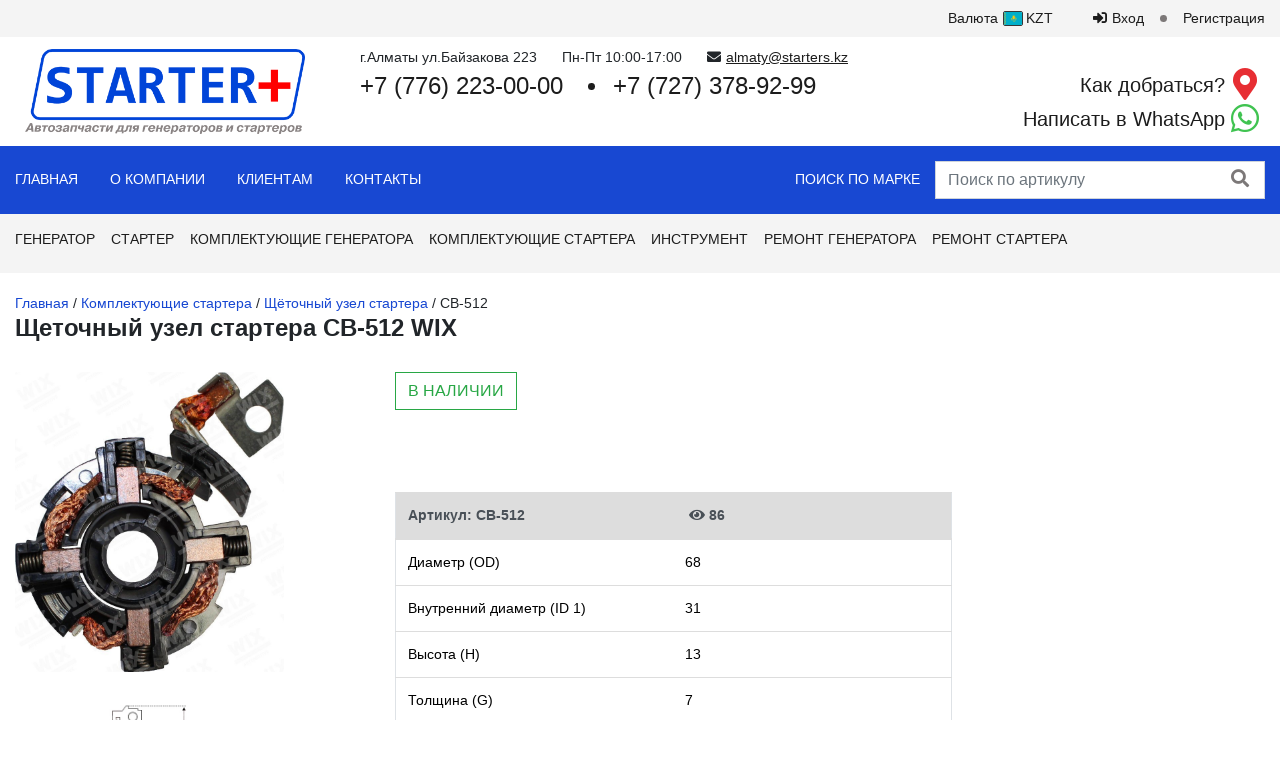

--- FILE ---
content_type: text/html; charset=utf-8
request_url: https://starters.kz/cb512/
body_size: 10793
content:
<!DOCTYPE html>
<html class="color_scheme_white font_family_google_fira" lang="ru">


<head prefix="og: http://ogp.me/ns# fb: http://ogp.me/ns/fb# product: http://ogp.me/ns/product#">
    <meta http-equiv="Content-Type" content="text/html; charset=utf-8"/>
    <meta name="viewport" content="width=device-width, initial-scale=1" />
    <meta http-equiv="x-ua-compatible" content="IE=edge">

    <title>Купить щеточный узел CB-512 WIX для стартера в Алматы</title>
    <meta name="keywords" content="Комплектующие стартера,Щёточный узел стартера,CB-512,WIX" />
    <meta name="description" content="Успей купить щеточный узел CB-512 WIX в Алматы всего за 5 040,01 T! Только качественные комплектующиев STARTER+ Алматы. Звоните ☎ 87762230000" />

    <link rel="canonical" href="https://starters.kz/cb512/"/>    <link rel="icon" href="/wa-data/public/site/themes/default/img/favicon.ico"/>
    <link rel="shortcut icon" href="/wa-data/public/site/themes/default/img/favicon.ico"/>
            <!-- rss -->
                <link rel="alternate" type="application/rss+xml" title="STARTER+" href="https://starters.kz/blog/rss/">    
    <!-- css -->
    <!--<link href="/wa-data/public/site/themes/default/default.css?v3.3.23.10" rel="stylesheet" type="text/css"/>-->
    <link href="/wa-data/public/site/themes/default/style.css?v3.3.23.10" rel="stylesheet" type="text/css"/>
    <link href="/wa-data/public/site/themes/default/content.css?v3.3.23.10" rel="stylesheet" type="text/css"/>
    <link rel="stylesheet" href="/wa-data/public/site/themes/default/js/lightbox2/dist/css/lightbox.min.css">
    <link rel="stylesheet" href="https://cdn.jsdelivr.net/npm/slick-carousel@1.8.1/slick/slick.css">
    <link rel="stylesheet" href="https://cdn.jsdelivr.net/npm/slick-carousel@1.8.1/slick/slick-theme.min.css">
         
    

    <!-- js -->
    <script src="https://code.jquery.com/jquery-3.5.1.min.js"></script>
    <script src="https://cdn.jsdelivr.net/npm/popper.js@1.16.1/dist/umd/popper.min.js"></script>
    <script src="https://cdn.jsdelivr.net/npm/bootstrap@4.6.0/dist/js/bootstrap.min.js"></script>
    <script src="https://cdn.jsdelivr.net/npm/slick-carousel@1.8.1/slick/slick.min.js"></script>
    <script src="/wa-data/public/site/themes/default/js/lightbox2/dist/js/lightbox.min.js"></script>

<!--    <script src="https://code.jquery.com/jquery-3.5.1.min.js"></script>-->
    <!--<script src="/wa-content/js/jquery/jquery-1.11.1.min.js" ></script>
    <script src="/wa-content/js/jquery/jquery-migrate-1.2.1.min.js"></script>-->
    <script src="/wa-data/public/site/themes/default/default.js?v3.3.23.10"></script>

    <script src="/wa-apps/shop/plugins/stockalert/js/stockalert-plugin.js?1.0.0"></script>
<script src="/wa-apps/shop/plugins/favorite/js/favorite-plugin.js?1.0.0"></script>
 

    <!-- shop app css -->
<link href="/wa-data/public/shop/themes/default/default.shop.css?v3.3.23.10" rel="stylesheet">
<link href="/wa-data/public/shop/themes/default/css/order.css?v=3.3.23.10" rel="stylesheet">
<!--<link href="/wa-data/public/shop/themes/default/jquery.bxslider.css?v3.3.23.10" rel="stylesheet" />-->
<link href="/wa-data/public/shop/themes/default/jquerycountdowntimer/css/jquery.countdownTimer.css" rel="stylesheet">

<!-- js -->
<script src="/wa-apps/shop/js/lazy.load.js?v999.8.17.1.43"></script>
<!--<script src="/wa-data/public/shop/themes/default/jquery.bxslider.min.js?v3.3.23.10"></script>-->
<script src="/wa-data/public/shop/themes/default/jquerycountdowntimer/jquery.countdownTimer.min.js?v=2.1.1"></script>
<script src="/wa-content/js/jquery-plugins/jquery.cookie.js?v2.1.1"></script>
<script src="/wa-data/public/shop/themes/default/default.shop.js?v3.3.23.10"></script>



<!-- plugin hook: 'frontend_head' -->

<script type="application/ld+json">
{"@context":"http:\/\/schema.org","@type":"BreadcrumbList","itemListElement":[{"@type":"ListItem","position":1,"item":{"@id":"\/","name":"STARTER+"}},{"@type":"ListItem","position":2,"item":{"@id":"\/category\/komplektujushie-startera\/","name":"\u041a\u043e\u043c\u043f\u043b\u0435\u043a\u0442\u0443\u044e\u0449\u0438\u0435 \u0441\u0442\u0430\u0440\u0442\u0435\u0440\u0430"}},{"@type":"ListItem","position":3,"item":{"@id":"\/category\/komplektujushie-startera\/shetkoderzhateli\/","name":"\u0429\u0451\u0442\u043e\u0447\u043d\u044b\u0439 \u0443\u0437\u0435\u043b \u0441\u0442\u0430\u0440\u0442\u0435\u0440\u0430"}},{"@type":"ListItem","position":4,"item":{"@id":"\/cb512\/","name":"\u0429\u0435\u0442\u043e\u0447\u043d\u044b\u0439 \u0443\u0437\u0435\u043b \u0441\u0442\u0430\u0440\u0442\u0435\u0440\u0430 CB-512 WIX"}}]}
</script>

<script type="application/ld+json">
{"@context":"http:\/\/schema.org\/","@type":"Product","name":"\u0429\u0435\u0442\u043e\u0447\u043d\u044b\u0439 \u0443\u0437\u0435\u043b \u0441\u0442\u0430\u0440\u0442\u0435\u0440\u0430 CB-512 WIX","image":"https:\/\/starters.kz\/wa-data\/public\/shop\/products\/52\/38\/13852\/images\/34108\/34108.750x0.jpg","description":"","brand":{"@type":"http:\/\/schema.org\/Brand","name":"WIX"},"productID":"id:13852","sku":"CB-512","offers":{"@type":"AggregateOffer","lowPrice":1000,"highPrice":1000,"offerCount":"1","priceCurrency":"KZT","offers":[{"@type":"Offer","priceCurrency":"KZT","price":1000,"availability":"http:\/\/schema.org\/InStock"}]}}
</script>


<!-- Gallery+ -->
<link rel="stylesheet" type="text/css" href="/wa-apps/shop/plugins/galleryplus/css/galleryplus.min.css"><script src="/wa-apps/shop/plugins/galleryplus/js/galleryplus/galleryplus.min.js"></script><script>(function($){$(function(){$('.galleryplus').each(function(){$(this).GalleryPlus();});});})(jQuery);</script>
<!-- /Gallery+ -->
<script src="/wa-apps/shop/plugins/viewd/js/viewd.min.js" defer></script>
<script>
(function (callback) {
    if(document.readyState != 'loading') callback();
    else if (document.addEventListener) document.addEventListener('DOMContentLoaded', callback);
    else document.attachEvent('onreadystatechange', function () {
            if(document.readyState == 'complete') callback();
        })
})(function () {
    var v = new ViewdPlugin(13852, 'product');
    v.ping('/viewd/ping');
});
</script><script src='/wa-apps/shop/plugins/arrived/js/main.js?v3.2.2'></script>
		<script type='text/javascript'> var arrived_ignore_stock_count = 0; </script>
		<link rel='stylesheet' href='/wa-apps/shop/plugins/arrived/css/main.css?v3.2.2' />

    <meta property="og:type" content="website" />
<meta property="og:title" content="Купить щеточный узел CB-512 WIX для стартера в Алматы" />
<meta property="og:image" content="https://starters.kz/wa-data/public/shop/products/52/38/13852/images/34108/34108.750x0.jpg" />
<meta property="og:url" content="https://starters.kz/cb512/" />
<meta property="product:price:amount" content="5040.01" />
<meta property="product:price:currency" content="KZT" />
<meta property="og:description" content="Успей купить щеточный узел CB-512 WIX в Алматы всего за 5 040,01 T! Только качественные комплектующиев STARTER+ Алматы. Звоните ☎ 87762230000" />
<!-- Yandex.Metrika counter -->
<script>
   (function(m,e,t,r,i,k,a){m[i]=m[i]||function(){(m[i].a=m[i].a||[]).push(arguments)};
   m[i].l=1*new Date();k=e.createElement(t),a=e.getElementsByTagName(t)[0],k.async=1,k.src=r,a.parentNode.insertBefore(k,a)})
   (window, document, "script", "https://mc.yandex.ru/metrika/tag.js", "ym");

   ym(22002706, "init", {
        clickmap:true,
        trackLinks:true,
        accurateTrackBounce:true,
        webvisor:true,
        ecommerce:"dataLayer"
   });
</script>
<!-- /Yandex.Metrika counter -->
<script type="text/javascript">
  var _gaq = _gaq || [];
  _gaq.push(['_setAccount', 'UA-122885168-1']);
  _gaq.push(['_trackPageview']);
 
  (function() {
      var ga = document.createElement('script'); ga.type = 'text/javascript'; ga.async = true;
      ga.src = ('https:' == document.location.protocol ? 'https://ssl' : 'http://www') + '.google-analytics.com/ga.js';
      var s = document.getElementsByTagName('script')[0]; s.parentNode.insertBefore(ga, s);
  })();
</script> 

    <!--[if lt IE 9]>
    <script>
    document.createElement('header');
    document.createElement('nav');
    document.createElement('section');
    document.createElement('article');
    document.createElement('aside');
    document.createElement('footer');
    document.createElement('figure');
    document.createElement('hgroup');
    document.createElement('menu');
    </script>
    <![endif]-->

</head>
<body>
	<noscript><div><img src="https://mc.yandex.ru/watch/22002706" style="position:absolute; left:-9999px;" alt="" /></div></noscript>
    <header class="header d-none d-md-block">
        <div class="header__topmenu">
            <div class="container-fluid" itemscope itemtype="http://schema.org/SiteNavigationElement">
                <ul class="nav">
                                                                                                    <li class="nav-item nav-item__currency dropdown" id="currency">
                        <a class="nav-link">
                            Валюта

                            <span class="currency-item">
                                <img class="currency-item__flag" src="/wa-data/public/site/themes/default/img/flags/KZT.svg" alt="">
                                <span class="currency-item__label">KZT</span>
                            </span>
                        </a>
                        <div class="dropdown-menu">
                                                                                    <a class="dropdown-item" data-value="USD">
                                <span class="currency-item">
                                    <img class="currency-item__flag" src="/wa-data/public/site/themes/default/img/flags/USD.svg" alt="">
                                    <span class="currency-item__label">USD</span>
                                </span>
                            </a>
                                                                                                                <a class="dropdown-item" data-value="RUB">
                                <span class="currency-item">
                                    <img class="currency-item__flag" src="/wa-data/public/site/themes/default/img/flags/RUB.svg" alt="">
                                    <span class="currency-item__label">RUB</span>
                                </span>
                            </a>
                                                                                                                                                                        <a class="dropdown-item" data-value="EUR">
                                <span class="currency-item">
                                    <img class="currency-item__flag" src="/wa-data/public/site/themes/default/img/flags/EUR.svg" alt="">
                                    <span class="currency-item__label">EUR</span>
                                </span>
                            </a>
                                                                                                                <a class="dropdown-item" data-value="KGS">
                                <span class="currency-item">
                                    <img class="currency-item__flag" src="/wa-data/public/site/themes/default/img/flags/KGS.svg" alt="">
                                    <span class="currency-item__label">KGS</span>
                                </span>
                            </a>
                                                                                </div>
                    </li>
                                                                                <li class="nav-item nav-item__sign-in"><a class="nav-link" href="/login/"><i class="fas fa-sign-in-alt"></i><span>Вход </span></a></li>
                    <li class="nav-item nav-item__reg"><a class="nav-link" href="/signup/"><span>Регистрация</span></a></li>
                                    </ul>
            </div>
        </div>
        <div class="header__content">
            <div class="container-fluid">
                <div class="row">
                    <div class="col-auto pr-0">
                        <div class="header__logo">
                            <a href="/"><img src="/wa-data/public/site/themes/default/img/logo.png" alt=""></a>
                        </div>
                    </div>
                    <div class="col pl-0">
                        <div class="header__contacts header-contacts">
                            <div class="header-contacts__info">
                                <div class="header-contacts__group contacts__group">
                                    <div class="contacts__item contact-item__address">г.Алматы ул.Байзакова 223</div>
                                    <div class="contacts__item contact-item__worktime">Пн-Пт 10:00-17:00</div>
                                    <div class="contacts__item contact-item__email"><i class="fas fa-envelope"></i><a href="mailto:almaty@starters.kz">almaty@starters.kz</a></div>
                                </div>
                            </div>
                            <div class="row">
                                <div class="col-12 col-xl">
                                    <div class="header-contacts__phone">
                                        <div class="header-contacts__group contacts__group">
    <div class="contacts__item contact-item__phone"><a href="tel:+77762230000">+7 (776) 223-00-00</a></div>
    <div class="contacts__item contact-item__phone"><a href="tel:+77273789299">+7 (727) 378-92-99</a></div>
    
</div>
                                    </div>
                                </div>

                                <div class="col-12 col-xl-auto">
                                    <div class="header__links header-links d-flex flex-row flex-xl-column">
                                        <div class="header-links__item header-links__item--map"><a target="_blank" href="https://2gis.kz/almaty/directions/points/%7C76.911855%2C43.248106%3B9429940000918356?m=76.911855%2C43.248106%2F17">Как добраться?</a><span><i class="fas fa-map-marker-alt"></i></span></div>
                                        <div class="header-links__item header-links__item--wa"><a target="_blank" href="https://api.whatsapp.com/send?phone=77762230000">Написать в WhatsApp</a><span><i class="fab fa-whatsapp"></i></span></div>
                                    </div>
                                </div>
                            </div>
                        </div>
                    </div>
                </div>
            </div>
        </div>
        <div class="header__nav">
            <div class="container-fluid">
                <div class="row">
                    <div class="col pr-0">
                        <div class="nav__container">
                            <nav itemscope itemtype="http://schema.org/SiteNavigationElement">
                                <ul class="nav">
    <li class="nav-item"><a itemprop="url" class="nav-link pl-0" href="/">Главная</a></li>
    <li class="nav-item"><a itemprop="url" class="nav-link" href="/o-kompanii/">О Компании</a></li>
    <li class="nav-item dropdown">
        <a itemprop="url" class="nav-link" href="#">Клиентам</a>
        <div class="dropdown-menu">
            <ul class="nav flex-column">
                <li class="nav-item">
                    <a itemprop="url" class="nav-link" href="/catalogs/">Бренды</a>
                </li>
                <li class="nav-item">
                    <a itemprop="url" class="nav-link" href="/clubs/">Нас поддержали</a>
                </li>
                <li class="nav-item">
                 <a itemprop="url" class="nav-link" href="/articles/">Блог</a>
                </li>
            </ul>
        </div>
    </li>
    <li class="nav-item"><a itemprop="url" class="nav-link" href="/kontakty/">Контакты</a></li>
</ul>
                                
                                <ul class="nav">
                                    <li class="nav-item"><a class="nav-link pr-0" href="/#/">Поиск по марке</a></li>
                                </ul>
                            </nav>
                        </div>
                    </div>
                    <div class="col-auto">
                        <div class="search__container">
                                                        <!-- product search -->
                            <form method="get" action="/search/" class="search">
                                <div class="search-wrapper">
                                    <input id="search" name="query" class="form-control" type="text"  placeholder="Поиск по артикулу">
                                    <input type="hidden" name="strict" value="1">
                                    <button class="btn btn-link" type="submit"><span class="sr-only">Найти</span><i class="fas fa-search"></i></button>
                                    
                                </div>
                            </form>
                                                    </div>
                    </div>
                </div>
            </div>
        </div>
    </header>
    <header class="header--mobile d-md-none">
        <div class="header__content">
            <div class="container-fluid">
                <div class="row">
                    <div class="col-auto justify-content-center align-items-center d-flex">
                        <a class="header__button header__button--bars" data-toggle="modal" data-target="#navModal">
                            <i class="fas fa-bars"></i>
                        </a>
                    </div>
                    <div class="col">
                        <div class="header__logo">
                            <a href="/"><img src="/wa-data/public/site/themes/default/img/logo.png" alt=""></a>
                        </div>
                    </div>
                    <div class="col-auto justify-content-center align-items-center d-flex"><a class="header__button header__button--phone" data-toggle="modal" data-target="#contactModal"> <i class="fas fa-phone"></i></a></div>
                </div>
                <div class="row">
                    <div class="col-12">
                        <div class="modal fade" id="navModal" tabindex="-1">
                            <div class="modal-dialog">
                                <div class="modal-content">
                                    <div class="modal-body">
                                        <button class="close" type="button" data-dismiss="modal" aria-label="Close"><span aria-hidden="true">&times;</span></button>

                                        <div class="header__topmenu">
                                                                                        <ul class="nav flex-column">
                                                                                                                                                                                                <li class="nav-item nav-item__currency dropdown" id="currency2">
                                                    <a class="nav-link">
                                                        <i class="fas fa-arrow-right"></i>

                                                        Валюта

                                                        <span class="currency-item">
                                                            <img class="currency-item__flag" src="/wa-data/public/site/themes/default/img/flags/KZT.svg" alt="">
                                                            <span class="currency-item__label">KZT</span>
                                                        </span>
                                                    </a>
                                                    <div class="dropdown-menu">
                                                                                                                                                                        <a class="dropdown-item" data-value="USD">
                                                        <span class="currency-item">
                                                            <img class="currency-item__flag" src="/wa-data/public/site/themes/default/img/flags/USD.svg" alt="">
                                                            <span class="currency-item__label">USD</span>
                                                        </span>
                                                        </a>
                                                                                                                                                                                                                                <a class="dropdown-item" data-value="RUB">
                                                        <span class="currency-item">
                                                            <img class="currency-item__flag" src="/wa-data/public/site/themes/default/img/flags/RUB.svg" alt="">
                                                            <span class="currency-item__label">RUB</span>
                                                        </span>
                                                        </a>
                                                                                                                                                                                                                                                                                                                                                <a class="dropdown-item" data-value="EUR">
                                                        <span class="currency-item">
                                                            <img class="currency-item__flag" src="/wa-data/public/site/themes/default/img/flags/EUR.svg" alt="">
                                                            <span class="currency-item__label">EUR</span>
                                                        </span>
                                                        </a>
                                                                                                                                                                                                                                <a class="dropdown-item" data-value="KGS">
                                                        <span class="currency-item">
                                                            <img class="currency-item__flag" src="/wa-data/public/site/themes/default/img/flags/KGS.svg" alt="">
                                                            <span class="currency-item__label">KGS</span>
                                                        </span>
                                                        </a>
                                                                                                                                                                    </div>
                                                </li>
                                                                                            </ul>
                                                                                        <ul class="nav flex-column">
                                                                                                <li class="nav-item nav-item__sign-in"><a class="nav-link" href="/login/"><i class="fas fa-sign-in-alt"></i><span>Вход </span></a></li>
                                                <li class="nav-item nav-item__reg"><a class="nav-link" href="/signup/"><span>Регистрация</span></a></li>
                                                                                            </ul>
                                        </div>

                                        <div class="header__menu" itemscope itemtype="http://schema.org/SiteNavigationElement">
                                            <ul class="nav flex-column">
                                                                                                                                                                                                                                                                            <li class="nav-item">
                                                                <a class="nav-link" href="/category/generatory/">Генератор</a>

                                                                                                                            </li>
                                                                                                                    <li class="nav-item">
                                                                <a class="nav-link" href="/category/startera/">Стартер</a>

                                                                                                                            </li>
                                                                                                                    <li class="nav-item dropdown">
                                                                <a class="nav-link" href="/category/komplektujushie-generatora/">Комплектующие генератора <i class="fas fa-arrow-right"></i></a>

                                                                                                                                <div class="dropdown-menu">
                                                                    <ul class="nav flex-column">
                                                                                                                                                <li class="nav-item dropdown">
                                                                            <a class="nav-link" href="/category/komplektujushie-generatora/kollektora/">Коллектора <i class="fas fa-arrow-right"></i></a>

                                                                                                                                                        <div class="dropdown-menu">
                                                                                <ul class="nav flex-column">
                                                                                                                                                                        <li class="nav-item">
                                                                                        <a class="nav-link" href="/category/komplektujushie-generatora/kollektora/kollektor-generatora/">Коллектор генератора</a>

                                                                                                                                                                            </li>
                                                                                                                                                                        <li class="nav-item">
                                                                                        <a class="nav-link" href="/category/komplektujushie-generatora/kollektora/kollektor-pechki/">Коллектор печки</a>

                                                                                                                                                                            </li>
                                                                                                                                                                    </ul>
                                                                            </div>
                                                                                                                                                    </li>
                                                                                                                                                <li class="nav-item dropdown">
                                                                            <a class="nav-link" href="/category/komplektujushie-generatora/detali-generatora_1/">Детали генератора <i class="fas fa-arrow-right"></i></a>

                                                                                                                                                        <div class="dropdown-menu">
                                                                                <ul class="nav flex-column">
                                                                                                                                                                        <li class="nav-item">
                                                                                        <a class="nav-link" href="/category/komplektujushie-generatora/detali-generatora_1/detali-generatora/">Детали генератора</a>

                                                                                                                                                                            </li>
                                                                                                                                                                        <li class="nav-item">
                                                                                        <a class="nav-link" href="/category/komplektujushie-generatora/detali-generatora_1/vakuumnaja-pompa/">Вакуумная помпа</a>

                                                                                                                                                                            </li>
                                                                                                                                                                        <li class="nav-item">
                                                                                        <a class="nav-link" href="/category/komplektujushie-generatora/detali-generatora_1/zadnjaja-kryshka/">Задняя крышка</a>

                                                                                                                                                                            </li>
                                                                                                                                                                        <li class="nav-item">
                                                                                        <a class="nav-link" href="/category/komplektujushie-generatora/detali-generatora_1/komponenty/">Компоненты</a>

                                                                                                                                                                            </li>
                                                                                                                                                                        <li class="nav-item">
                                                                                        <a class="nav-link" href="/category/komplektujushie-generatora/detali-generatora_1/perednjaja-kryshka/">Передняя крышка</a>

                                                                                                                                                                            </li>
                                                                                                                                                                        <li class="nav-item">
                                                                                        <a class="nav-link" href="/category/komplektujushie-generatora/detali-generatora_1/salnik-generatora/">Сальник</a>

                                                                                                                                                                            </li>
                                                                                                                                                                        <li class="nav-item">
                                                                                        <a class="nav-link" href="/category/komplektujushie-generatora/detali-generatora_1/kondensator/">Конденсатор</a>

                                                                                                                                                                            </li>
                                                                                                                                                                        <li class="nav-item">
                                                                                        <a class="nav-link" href="/category/komplektujushie-generatora/detali-generatora_1/terminal/">Терминал</a>

                                                                                                                                                                            </li>
                                                                                                                                                                    </ul>
                                                                            </div>
                                                                                                                                                    </li>
                                                                                                                                                <li class="nav-item">
                                                                            <a class="nav-link" href="/category/komplektujushie-generatora/diodnye-mosty/">Диодный мост</a>

                                                                                                                                                    </li>
                                                                                                                                                <li class="nav-item">
                                                                            <a class="nav-link" href="/category/komplektujushie-generatora/regulator-toka/">Регулятор тока</a>

                                                                                                                                                    </li>
                                                                                                                                                <li class="nav-item">
                                                                            <a class="nav-link" href="/category/komplektujushie-generatora/diody/">Диоды</a>

                                                                                                                                                    </li>
                                                                                                                                                <li class="nav-item dropdown">
                                                                            <a class="nav-link" href="/category/komplektujushie-generatora/podshipniki/">Подшипник <i class="fas fa-arrow-right"></i></a>

                                                                                                                                                        <div class="dropdown-menu">
                                                                                <ul class="nav flex-column">
                                                                                                                                                                        <li class="nav-item">
                                                                                        <a class="nav-link" href="/category/komplektujushie-generatora/podshipniki/podshipnik-generatora/">Подшипник генератора</a>

                                                                                                                                                                            </li>
                                                                                                                                                                        <li class="nav-item">
                                                                                        <a class="nav-link" href="/category/komplektujushie-generatora/podshipniki/podshipnik-konditsionera/">Подшипник кондиционера</a>

                                                                                                                                                                            </li>
                                                                                                                                                                    </ul>
                                                                            </div>
                                                                                                                                                    </li>
                                                                                                                                                <li class="nav-item">
                                                                            <a class="nav-link" href="/category/komplektujushie-generatora/podstavka-podshipnika/">Проставка под подшипник</a>

                                                                                                                                                    </li>
                                                                                                                                                <li class="nav-item dropdown">
                                                                            <a class="nav-link" href="/category/komplektujushie-generatora/shkivy-i-mufty/">Шкивы и муфты <i class="fas fa-arrow-right"></i></a>

                                                                                                                                                        <div class="dropdown-menu">
                                                                                <ul class="nav flex-column">
                                                                                                                                                                        <li class="nav-item">
                                                                                        <a class="nav-link" href="/category/komplektujushie-generatora/shkivy-i-mufty/shkiv-generatora/">Обгонная муфта</a>

                                                                                                                                                                            </li>
                                                                                                                                                                        <li class="nav-item">
                                                                                        <a class="nav-link" href="/category/komplektujushie-generatora/shkivy-i-mufty/shkiv/">Шкив</a>

                                                                                                                                                                            </li>
                                                                                                                                                                    </ul>
                                                                            </div>
                                                                                                                                                    </li>
                                                                                                                                                <li class="nav-item">
                                                                            <a class="nav-link" href="/category/komplektujushie-generatora/stator-geeratora/">Статор генератора</a>

                                                                                                                                                    </li>
                                                                                                                                                <li class="nav-item dropdown">
                                                                            <a class="nav-link" href="/category/komplektujushie-generatora/shchetki/">Щетки <i class="fas fa-arrow-right"></i></a>

                                                                                                                                                        <div class="dropdown-menu">
                                                                                <ul class="nav flex-column">
                                                                                                                                                                        <li class="nav-item">
                                                                                        <a class="nav-link" href="/category/komplektujushie-generatora/shchetki/shchetochnyy-uzel-generatora/">Щеточный узел генератора</a>

                                                                                                                                                                            </li>
                                                                                                                                                                        <li class="nav-item">
                                                                                        <a class="nav-link" href="/category/komplektujushie-generatora/shchetki/shetki-startera/">Щётки генератора</a>

                                                                                                                                                                            </li>
                                                                                                                                                                        <li class="nav-item">
                                                                                        <a class="nav-link" href="/category/komplektujushie-generatora/shchetki/shetki-pechki/">Щетки печки</a>

                                                                                                                                                                            </li>
                                                                                                                                                                    </ul>
                                                                            </div>
                                                                                                                                                    </li>
                                                                                                                                                <li class="nav-item">
                                                                            <a class="nav-link" href="/category/komplektujushie-generatora/rotor-generatora/">Якорь</a>

                                                                                                                                                    </li>
                                                                                                                                            </ul>
                                                                </div>
                                                                                                                            </li>
                                                                                                                    <li class="nav-item dropdown">
                                                                <a class="nav-link" href="/category/komplektujushie-startera/">Комплектующие стартера <i class="fas fa-arrow-right"></i></a>

                                                                                                                                <div class="dropdown-menu">
                                                                    <ul class="nav flex-column">
                                                                                                                                                <li class="nav-item dropdown">
                                                                            <a class="nav-link" href="/category/komplektujushie-startera/bendiksy/">Бендиксы <i class="fas fa-arrow-right"></i></a>

                                                                                                                                                        <div class="dropdown-menu">
                                                                                <ul class="nav flex-column">
                                                                                                                                                                        <li class="nav-item">
                                                                                        <a class="nav-link" href="/category/komplektujushie-startera/bendiksy/bendiks-startera/">Бендикс</a>

                                                                                                                                                                            </li>
                                                                                                                                                                        <li class="nav-item">
                                                                                        <a class="nav-link" href="/category/komplektujushie-startera/bendiksy/shesternja/">Шестерня</a>

                                                                                                                                                                            </li>
                                                                                                                                                                    </ul>
                                                                            </div>
                                                                                                                                                    </li>
                                                                                                                                                <li class="nav-item dropdown">
                                                                            <a class="nav-link" href="/category/komplektujushie-startera/vtyagivayushchie-rele/">Втягивающие реле <i class="fas fa-arrow-right"></i></a>

                                                                                                                                                        <div class="dropdown-menu">
                                                                                <ul class="nav flex-column">
                                                                                                                                                                        <li class="nav-item">
                                                                                        <a class="nav-link" href="/category/komplektujushie-startera/vtyagivayushchie-rele/vtjagivajushee-relle/">Втягивающее реле</a>

                                                                                                                                                                            </li>
                                                                                                                                                                        <li class="nav-item">
                                                                                        <a class="nav-link" href="/category/komplektujushie-startera/vtyagivayushchie-rele/katushka-vtjagivajushego/">Катушка втягивающего</a>

                                                                                                                                                                            </li>
                                                                                                                                                                    </ul>
                                                                            </div>
                                                                                                                                                    </li>
                                                                                                                                                <li class="nav-item">
                                                                            <a class="nav-link" href="/category/komplektujushie-startera/rotor-startera/">Ротор стартера</a>

                                                                                                                                                    </li>
                                                                                                                                                <li class="nav-item">
                                                                            <a class="nav-link" href="/category/komplektujushie-startera/vtulki-/">Втулки</a>

                                                                                                                                                    </li>
                                                                                                                                                <li class="nav-item dropdown">
                                                                            <a class="nav-link" href="/category/komplektujushie-startera/detali-startera/">Детали стартера <i class="fas fa-arrow-right"></i></a>

                                                                                                                                                        <div class="dropdown-menu">
                                                                                <ul class="nav flex-column">
                                                                                                                                                                        <li class="nav-item">
                                                                                        <a class="nav-link" href="/category/komplektujushie-startera/detali-startera/vilka-startrtera/">Вилка стартера</a>

                                                                                                                                                                            </li>
                                                                                                                                                                        <li class="nav-item">
                                                                                        <a class="nav-link" href="/category/komplektujushie-startera/detali-startera/opora-vilki/">Опора вилки</a>

                                                                                                                                                                            </li>
                                                                                                                                                                        <li class="nav-item">
                                                                                        <a class="nav-link" href="/category/komplektujushie-startera/detali-startera/differencial/">Дифференциал</a>

                                                                                                                                                                            </li>
                                                                                                                                                                        <li class="nav-item">
                                                                                        <a class="nav-link" href="/category/komplektujushie-startera/detali-startera/category_736/">Передняя крышка</a>

                                                                                                                                                                            </li>
                                                                                                                                                                        <li class="nav-item">
                                                                                        <a class="nav-link" href="/category/komplektujushie-startera/detali-startera/promezhutochnaya-kryshka/">Промежуточная крышка</a>

                                                                                                                                                                            </li>
                                                                                                                                                                        <li class="nav-item">
                                                                                        <a class="nav-link" href="/category/komplektujushie-startera/detali-startera/zadnjaja-kryshka_kz/">Задняя крышка</a>

                                                                                                                                                                            </li>
                                                                                                                                                                        <li class="nav-item">
                                                                                        <a class="nav-link" href="/category/komplektujushie-startera/detali-startera/rezinki/">Резинки</a>

                                                                                                                                                                            </li>
                                                                                                                                                                        <li class="nav-item">
                                                                                        <a class="nav-link" href="/category/komplektujushie-startera/detali-startera/stopor/">Стопор</a>

                                                                                                                                                                            </li>
                                                                                                                                                                        <li class="nav-item">
                                                                                        <a class="nav-link" href="/category/komplektujushie-startera/detali-startera/fishka-startera/">Фишка стартера</a>

                                                                                                                                                                            </li>
                                                                                                                                                                        <li class="nav-item">
                                                                                        <a class="nav-link" href="/category/komplektujushie-startera/detali-startera/zubchatka/">Шестерни</a>

                                                                                                                                                                            </li>
                                                                                                                                                                    </ul>
                                                                            </div>
                                                                                                                                                    </li>
                                                                                                                                                <li class="nav-item">
                                                                            <a class="nav-link" href="/category/komplektujushie-startera/plunzher-startera/">Плунжер</a>

                                                                                                                                                    </li>
                                                                                                                                                <li class="nav-item">
                                                                            <a class="nav-link" href="/category/komplektujushie-startera/cevkikontakty/">Цевки/Контакты</a>

                                                                                                                                                    </li>
                                                                                                                                                <li class="nav-item">
                                                                            <a class="nav-link" href="/category/komplektujushie-startera/podshipnik/">Подшипник</a>

                                                                                                                                                    </li>
                                                                                                                                                <li class="nav-item">
                                                                            <a class="nav-link" href="/category/komplektujushie-startera/reduktor-startera/">Редуктор</a>

                                                                                                                                                    </li>
                                                                                                                                                <li class="nav-item dropdown">
                                                                            <a class="nav-link" href="/category/komplektujushie-startera/obmotka-startera/">Обмотка стартера <i class="fas fa-arrow-right"></i></a>

                                                                                                                                                        <div class="dropdown-menu">
                                                                                <ul class="nav flex-column">
                                                                                                                                                                        <li class="nav-item">
                                                                                        <a class="nav-link" href="/category/komplektujushie-startera/obmotka-startera/stator-startera/">Статор стартера</a>

                                                                                                                                                                            </li>
                                                                                                                                                                        <li class="nav-item">
                                                                                        <a class="nav-link" href="/category/komplektujushie-startera/obmotka-startera/statornaja-obmotka/">Статорная обмотка</a>

                                                                                                                                                                            </li>
                                                                                                                                                                    </ul>
                                                                            </div>
                                                                                                                                                    </li>
                                                                                                                                                <li class="nav-item">
                                                                            <a class="nav-link" href="/category/komplektujushie-startera/shetkoderzhateli/">Щёточный узел стартера</a>

                                                                                                                                                    </li>
                                                                                                                                                <li class="nav-item">
                                                                            <a class="nav-link" href="/category/komplektujushie-startera/shetki-startera/">Щётки стартера</a>

                                                                                                                                                    </li>
                                                                                                                                            </ul>
                                                                </div>
                                                                                                                            </li>
                                                                                                                    <li class="nav-item dropdown">
                                                                <a class="nav-link" href="/category/instrument/">Инструмент <i class="fas fa-arrow-right"></i></a>

                                                                                                                                <div class="dropdown-menu">
                                                                    <ul class="nav flex-column">
                                                                                                                                                <li class="nav-item">
                                                                            <a class="nav-link" href="/category/instrument/stendy/">Стенд</a>

                                                                                                                                                    </li>
                                                                                                                                                <li class="nav-item">
                                                                            <a class="nav-link" href="/category/instrument/fishki/">Фишки</a>

                                                                                                                                                    </li>
                                                                                                                                                <li class="nav-item">
                                                                            <a class="nav-link" href="/category/instrument/spec-kljuchi/">Спец ключи</a>

                                                                                                                                                    </li>
                                                                                                                                                <li class="nav-item">
                                                                            <a class="nav-link" href="/category/instrument/otvertki/">Отвертки</a>

                                                                                                                                                    </li>
                                                                                                                                                <li class="nav-item">
                                                                            <a class="nav-link" href="/category/instrument/katalogi/">Каталоги</a>

                                                                                                                                                    </li>
                                                                                                                                                <li class="nav-item">
                                                                            <a class="nav-link" href="/category/instrument/prochee/">Прочее</a>

                                                                                                                                                    </li>
                                                                                                                                            </ul>
                                                                </div>
                                                                                                                            </li>
                                                                                                                                                                                                            <li class="nav-item"><a itemprop="url" class="nav-link" href="/remont-generatorov-v-almaty/">Ремонт генератора</a></li>
<li class="nav-item"><a itemprop="url" class="nav-link" href="/remont-starterov-v-almaty/">Ремонт стартера</a></li>
                                                
                                            </ul>
                                            <ul class="nav">
    <li class="nav-item"><a itemprop="url" class="nav-link pl-0" href="/">Главная</a></li>
    <li class="nav-item"><a itemprop="url" class="nav-link" href="/o-kompanii/">О Компании</a></li>
    <li class="nav-item dropdown">
        <a itemprop="url" class="nav-link" href="#">Клиентам</a>
        <div class="dropdown-menu">
            <ul class="nav flex-column">
                <li class="nav-item">
                    <a itemprop="url" class="nav-link" href="/catalogs/">Бренды</a>
                </li>
                <li class="nav-item">
                    <a itemprop="url" class="nav-link" href="/clubs/">Нас поддержали</a>
                </li>
                <li class="nav-item">
                 <a itemprop="url" class="nav-link" href="/articles/">Блог</a>
                </li>
            </ul>
        </div>
    </li>
    <li class="nav-item"><a itemprop="url" class="nav-link" href="/kontakty/">Контакты</a></li>
</ul>
                                            
                                            <ul class="nav">
                                                <li class="nav-item"><a class="nav-link" href="/#/">Поиск по марке</a></li>
                                            </ul>
                                        </div>
                                    </div>
                                </div>
                            </div>
                        </div>
                        <div class="modal fade" id="contactModal" tabindex="-1">
                            <div class="modal-dialog">
                                <div class="modal-content">
                                    <div class="modal-body">
                                        <button class="close" type="button" data-dismiss="modal" aria-label="Close"><span aria-hidden="true">&times;</span></button>
                                        <div class="header__logo"><img src="/wa-data/public/site/themes/default/img/logo.png" alt=""></div>
                                        <div class="header-contacts__phone">
                                            <div class="header-contacts__group contacts__group">
    <div class="contacts__item contact-item__phone"><a href="tel:+77273789299">+7 (727) 378-92-99</a></div>
    <div class="contacts__item contact-item__phone"><a href="tel:+77762230000">+7 (776) 223-00-00</a></div>

<div class="header-contacts__group contacts__group">
    <div class="contacts__item contact-item__label">Мастер на выезд</div>
    <div class="contacts__item contact-item__phone"><a href="tel:+77001230003">+7 (700) 123-00-03</a></div>
</div>
                                        </div>

                                        <div class="header__links header-links">
                                            <div class="header-links__item header-links__item--wa"><a target="_blank" href="https://api.whatsapp.com/send?phone=77762230000"><i class="fab fa-whatsapp"></i></a></div>
                                            <div class="header-links__item header-links__item--map"><a target="_blank" href="https://2gis.kz/almaty/directions/points/%7C76.911855%2C43.248106%3B9429940000918356?m=76.911855%2C43.248106%2F17"><i class="fas fa-map-marker-alt"></i></a></div>
                                        </div>

                                        <div class="header-contacts__info">
                                            <div class="header-contacts__group contacts__group">
                                                <div class="contacts__item contact-item__address">г.Алматы ул.Байзакова 223</div>
                                                <div class="contacts__item contact-item__worktime">Пн-Пт 10:00-17:00</div>
                                                <div class="contacts__item contact-item__email"><i class="fas fa-envelope"></i><a href="mailto:almaty@starters.kz">almaty@starters.kz</a></div>
                                            </div>
                                        </div>
                                    </div>
                                </div>
                            </div>
                        </div>
                    </div>
                </div>
            </div>
        </div>
        <div class="header__nav">
            <div class="container-fluid">
                <div class="row">
                    <div class="col">
                        <div class="search__container">
                                                        <!-- product search -->
                            <form method="get" action="/search/" class="search">
                                <div class="search-wrapper">
                                    <input id="search2" name="query" class="form-control" type="text"  placeholder="Поиск по артикулу">
                                    <input type="hidden" name="strict" value="1">
                                    <button class="btn btn-link" type="submit"><span class="sr-only">Найти</span><i class="fas fa-search"></i></button>
                                    
                                </div>
                            </form>
                                                    </div>
                    </div>
                </div>
            </div>
        </div>
      </div>
    </header>
    <main class="main">
                <nav class="main__nav d-none d-md-block" itemscope itemtype="http://schema.org/SiteNavigationElement">
            <div class="container-fluid">
                <ul class="nav">
                                                                                <li class="nav-item">
                        <a class="nav-link" href="/category/generatory/">Генератор</a>

                                            </li>
                                        <li class="nav-item">
                        <a class="nav-link" href="/category/startera/">Стартер</a>

                                            </li>
                                        <li class="nav-item dropdown">
                        <a class="nav-link" href="/category/komplektujushie-generatora/">Комплектующие генератора</a>

                                                <div class="dropdown-menu">
                            <ul class="nav flex-column">
                                                                <li class="nav-item dropdown">
                                    <a class="nav-link" href="/category/komplektujushie-generatora/kollektora/">Коллектора <i class="fas fa-arrow-right"></i></a>

                                                                        <div class="dropdown-menu">
                                        <ul class="nav flex-column">
                                                                                        <li class="nav-item">
                                                <a class="nav-link" href="/category/komplektujushie-generatora/kollektora/kollektor-generatora/">Коллектор генератора</a>

                                                                                            </li>
                                                                                        <li class="nav-item">
                                                <a class="nav-link" href="/category/komplektujushie-generatora/kollektora/kollektor-pechki/">Коллектор печки</a>

                                                                                            </li>
                                                                                    </ul>
                                    </div>
                                                                    </li>
                                                                <li class="nav-item dropdown">
                                    <a class="nav-link" href="/category/komplektujushie-generatora/detali-generatora_1/">Детали генератора <i class="fas fa-arrow-right"></i></a>

                                                                        <div class="dropdown-menu">
                                        <ul class="nav flex-column">
                                                                                        <li class="nav-item">
                                                <a class="nav-link" href="/category/komplektujushie-generatora/detali-generatora_1/detali-generatora/">Детали генератора</a>

                                                                                            </li>
                                                                                        <li class="nav-item">
                                                <a class="nav-link" href="/category/komplektujushie-generatora/detali-generatora_1/vakuumnaja-pompa/">Вакуумная помпа</a>

                                                                                            </li>
                                                                                        <li class="nav-item">
                                                <a class="nav-link" href="/category/komplektujushie-generatora/detali-generatora_1/zadnjaja-kryshka/">Задняя крышка</a>

                                                                                            </li>
                                                                                        <li class="nav-item">
                                                <a class="nav-link" href="/category/komplektujushie-generatora/detali-generatora_1/komponenty/">Компоненты</a>

                                                                                            </li>
                                                                                        <li class="nav-item">
                                                <a class="nav-link" href="/category/komplektujushie-generatora/detali-generatora_1/perednjaja-kryshka/">Передняя крышка</a>

                                                                                            </li>
                                                                                        <li class="nav-item">
                                                <a class="nav-link" href="/category/komplektujushie-generatora/detali-generatora_1/salnik-generatora/">Сальник</a>

                                                                                            </li>
                                                                                        <li class="nav-item">
                                                <a class="nav-link" href="/category/komplektujushie-generatora/detali-generatora_1/kondensator/">Конденсатор</a>

                                                                                            </li>
                                                                                        <li class="nav-item">
                                                <a class="nav-link" href="/category/komplektujushie-generatora/detali-generatora_1/terminal/">Терминал</a>

                                                                                            </li>
                                                                                    </ul>
                                    </div>
                                                                    </li>
                                                                <li class="nav-item">
                                    <a class="nav-link" href="/category/komplektujushie-generatora/diodnye-mosty/">Диодный мост</a>

                                                                    </li>
                                                                <li class="nav-item">
                                    <a class="nav-link" href="/category/komplektujushie-generatora/regulator-toka/">Регулятор тока</a>

                                                                    </li>
                                                                <li class="nav-item">
                                    <a class="nav-link" href="/category/komplektujushie-generatora/diody/">Диоды</a>

                                                                    </li>
                                                                <li class="nav-item dropdown">
                                    <a class="nav-link" href="/category/komplektujushie-generatora/podshipniki/">Подшипник <i class="fas fa-arrow-right"></i></a>

                                                                        <div class="dropdown-menu">
                                        <ul class="nav flex-column">
                                                                                        <li class="nav-item">
                                                <a class="nav-link" href="/category/komplektujushie-generatora/podshipniki/podshipnik-generatora/">Подшипник генератора</a>

                                                                                            </li>
                                                                                        <li class="nav-item">
                                                <a class="nav-link" href="/category/komplektujushie-generatora/podshipniki/podshipnik-konditsionera/">Подшипник кондиционера</a>

                                                                                            </li>
                                                                                    </ul>
                                    </div>
                                                                    </li>
                                                                <li class="nav-item">
                                    <a class="nav-link" href="/category/komplektujushie-generatora/podstavka-podshipnika/">Проставка под подшипник</a>

                                                                    </li>
                                                                <li class="nav-item dropdown">
                                    <a class="nav-link" href="/category/komplektujushie-generatora/shkivy-i-mufty/">Шкивы и муфты <i class="fas fa-arrow-right"></i></a>

                                                                        <div class="dropdown-menu">
                                        <ul class="nav flex-column">
                                                                                        <li class="nav-item">
                                                <a class="nav-link" href="/category/komplektujushie-generatora/shkivy-i-mufty/shkiv-generatora/">Обгонная муфта</a>

                                                                                            </li>
                                                                                        <li class="nav-item">
                                                <a class="nav-link" href="/category/komplektujushie-generatora/shkivy-i-mufty/shkiv/">Шкив</a>

                                                                                            </li>
                                                                                    </ul>
                                    </div>
                                                                    </li>
                                                                <li class="nav-item">
                                    <a class="nav-link" href="/category/komplektujushie-generatora/stator-geeratora/">Статор генератора</a>

                                                                    </li>
                                                                <li class="nav-item dropdown">
                                    <a class="nav-link" href="/category/komplektujushie-generatora/shchetki/">Щетки <i class="fas fa-arrow-right"></i></a>

                                                                        <div class="dropdown-menu">
                                        <ul class="nav flex-column">
                                                                                        <li class="nav-item">
                                                <a class="nav-link" href="/category/komplektujushie-generatora/shchetki/shchetochnyy-uzel-generatora/">Щеточный узел генератора</a>

                                                                                            </li>
                                                                                        <li class="nav-item">
                                                <a class="nav-link" href="/category/komplektujushie-generatora/shchetki/shetki-startera/">Щётки генератора</a>

                                                                                            </li>
                                                                                        <li class="nav-item">
                                                <a class="nav-link" href="/category/komplektujushie-generatora/shchetki/shetki-pechki/">Щетки печки</a>

                                                                                            </li>
                                                                                    </ul>
                                    </div>
                                                                    </li>
                                                                <li class="nav-item">
                                    <a class="nav-link" href="/category/komplektujushie-generatora/rotor-generatora/">Якорь</a>

                                                                    </li>
                                                            </ul>
                        </div>
                                            </li>
                                        <li class="nav-item dropdown">
                        <a class="nav-link" href="/category/komplektujushie-startera/">Комплектующие стартера</a>

                                                <div class="dropdown-menu">
                            <ul class="nav flex-column">
                                                                <li class="nav-item dropdown">
                                    <a class="nav-link" href="/category/komplektujushie-startera/bendiksy/">Бендиксы <i class="fas fa-arrow-right"></i></a>

                                                                        <div class="dropdown-menu">
                                        <ul class="nav flex-column">
                                                                                        <li class="nav-item">
                                                <a class="nav-link" href="/category/komplektujushie-startera/bendiksy/bendiks-startera/">Бендикс</a>

                                                                                            </li>
                                                                                        <li class="nav-item">
                                                <a class="nav-link" href="/category/komplektujushie-startera/bendiksy/shesternja/">Шестерня</a>

                                                                                            </li>
                                                                                    </ul>
                                    </div>
                                                                    </li>
                                                                <li class="nav-item dropdown">
                                    <a class="nav-link" href="/category/komplektujushie-startera/vtyagivayushchie-rele/">Втягивающие реле <i class="fas fa-arrow-right"></i></a>

                                                                        <div class="dropdown-menu">
                                        <ul class="nav flex-column">
                                                                                        <li class="nav-item">
                                                <a class="nav-link" href="/category/komplektujushie-startera/vtyagivayushchie-rele/vtjagivajushee-relle/">Втягивающее реле</a>

                                                                                            </li>
                                                                                        <li class="nav-item">
                                                <a class="nav-link" href="/category/komplektujushie-startera/vtyagivayushchie-rele/katushka-vtjagivajushego/">Катушка втягивающего</a>

                                                                                            </li>
                                                                                    </ul>
                                    </div>
                                                                    </li>
                                                                <li class="nav-item">
                                    <a class="nav-link" href="/category/komplektujushie-startera/rotor-startera/">Ротор стартера</a>

                                                                    </li>
                                                                <li class="nav-item">
                                    <a class="nav-link" href="/category/komplektujushie-startera/vtulki-/">Втулки</a>

                                                                    </li>
                                                                <li class="nav-item dropdown">
                                    <a class="nav-link" href="/category/komplektujushie-startera/detali-startera/">Детали стартера <i class="fas fa-arrow-right"></i></a>

                                                                        <div class="dropdown-menu">
                                        <ul class="nav flex-column">
                                                                                        <li class="nav-item">
                                                <a class="nav-link" href="/category/komplektujushie-startera/detali-startera/vilka-startrtera/">Вилка стартера</a>

                                                                                            </li>
                                                                                        <li class="nav-item">
                                                <a class="nav-link" href="/category/komplektujushie-startera/detali-startera/opora-vilki/">Опора вилки</a>

                                                                                            </li>
                                                                                        <li class="nav-item">
                                                <a class="nav-link" href="/category/komplektujushie-startera/detali-startera/differencial/">Дифференциал</a>

                                                                                            </li>
                                                                                        <li class="nav-item">
                                                <a class="nav-link" href="/category/komplektujushie-startera/detali-startera/category_736/">Передняя крышка</a>

                                                                                            </li>
                                                                                        <li class="nav-item">
                                                <a class="nav-link" href="/category/komplektujushie-startera/detali-startera/promezhutochnaya-kryshka/">Промежуточная крышка</a>

                                                                                            </li>
                                                                                        <li class="nav-item">
                                                <a class="nav-link" href="/category/komplektujushie-startera/detali-startera/zadnjaja-kryshka_kz/">Задняя крышка</a>

                                                                                            </li>
                                                                                        <li class="nav-item">
                                                <a class="nav-link" href="/category/komplektujushie-startera/detali-startera/rezinki/">Резинки</a>

                                                                                            </li>
                                                                                        <li class="nav-item">
                                                <a class="nav-link" href="/category/komplektujushie-startera/detali-startera/stopor/">Стопор</a>

                                                                                            </li>
                                                                                        <li class="nav-item">
                                                <a class="nav-link" href="/category/komplektujushie-startera/detali-startera/fishka-startera/">Фишка стартера</a>

                                                                                            </li>
                                                                                        <li class="nav-item">
                                                <a class="nav-link" href="/category/komplektujushie-startera/detali-startera/zubchatka/">Шестерни</a>

                                                                                            </li>
                                                                                    </ul>
                                    </div>
                                                                    </li>
                                                                <li class="nav-item">
                                    <a class="nav-link" href="/category/komplektujushie-startera/plunzher-startera/">Плунжер</a>

                                                                    </li>
                                                                <li class="nav-item">
                                    <a class="nav-link" href="/category/komplektujushie-startera/cevkikontakty/">Цевки/Контакты</a>

                                                                    </li>
                                                                <li class="nav-item">
                                    <a class="nav-link" href="/category/komplektujushie-startera/podshipnik/">Подшипник</a>

                                                                    </li>
                                                                <li class="nav-item">
                                    <a class="nav-link" href="/category/komplektujushie-startera/reduktor-startera/">Редуктор</a>

                                                                    </li>
                                                                <li class="nav-item dropdown">
                                    <a class="nav-link" href="/category/komplektujushie-startera/obmotka-startera/">Обмотка стартера <i class="fas fa-arrow-right"></i></a>

                                                                        <div class="dropdown-menu">
                                        <ul class="nav flex-column">
                                                                                        <li class="nav-item">
                                                <a class="nav-link" href="/category/komplektujushie-startera/obmotka-startera/stator-startera/">Статор стартера</a>

                                                                                            </li>
                                                                                        <li class="nav-item">
                                                <a class="nav-link" href="/category/komplektujushie-startera/obmotka-startera/statornaja-obmotka/">Статорная обмотка</a>

                                                                                            </li>
                                                                                    </ul>
                                    </div>
                                                                    </li>
                                                                <li class="nav-item">
                                    <a class="nav-link" href="/category/komplektujushie-startera/shetkoderzhateli/">Щёточный узел стартера</a>

                                                                    </li>
                                                                <li class="nav-item">
                                    <a class="nav-link" href="/category/komplektujushie-startera/shetki-startera/">Щётки стартера</a>

                                                                    </li>
                                                            </ul>
                        </div>
                                            </li>
                                        <li class="nav-item dropdown">
                        <a class="nav-link" href="/category/instrument/">Инструмент</a>

                                                <div class="dropdown-menu">
                            <ul class="nav flex-column">
                                                                <li class="nav-item">
                                    <a class="nav-link" href="/category/instrument/stendy/">Стенд</a>

                                                                    </li>
                                                                <li class="nav-item">
                                    <a class="nav-link" href="/category/instrument/fishki/">Фишки</a>

                                                                    </li>
                                                                <li class="nav-item">
                                    <a class="nav-link" href="/category/instrument/spec-kljuchi/">Спец ключи</a>

                                                                    </li>
                                                                <li class="nav-item">
                                    <a class="nav-link" href="/category/instrument/otvertki/">Отвертки</a>

                                                                    </li>
                                                                <li class="nav-item">
                                    <a class="nav-link" href="/category/instrument/katalogi/">Каталоги</a>

                                                                    </li>
                                                                <li class="nav-item">
                                    <a class="nav-link" href="/category/instrument/prochee/">Прочее</a>

                                                                    </li>
                                                            </ul>
                        </div>
                                            </li>
                                                            <li class="nav-item"><a itemprop="url" class="nav-link" href="/remont-generatorov-v-almaty/">Ремонт генератора</a></li>
<li class="nav-item"><a itemprop="url" class="nav-link" href="/remont-starterov-v-almaty/">Ремонт стартера</a></li>
                    
                </ul>
            </div>
        </nav>
                <div class="main__content">
            <!-- plugin hook: 'frontend_header' -->



<div class="container-fluid">
    <div class="row">
        <div class="col-12">
            <div class="content" id="page-content" itemscope itemtype="http://schema.org/WebPage">
                
                <!-- internal navigation breadcrumbs -->
                    	<script>
		window.breadcrumbsPlugin = {
			breadcrumbs: [{"name":"\u0413\u043b\u0430\u0432\u043d\u0430\u044f","url":"\/","arrow":null,"itemprop_name":"\u0413\u043b\u0430\u0432\u043d\u0430\u044f"},{"id":"698","name":"\u041a\u043e\u043c\u043f\u043b\u0435\u043a\u0442\u0443\u044e\u0449\u0438\u0435 \u0441\u0442\u0430\u0440\u0442\u0435\u0440\u0430","url":"\/category\/komplektujushie-startera\/","brothers":[]},{"id":"686","name":"\u0429\u0451\u0442\u043e\u0447\u043d\u044b\u0439 \u0443\u0437\u0435\u043b \u0441\u0442\u0430\u0440\u0442\u0435\u0440\u0430","url":"\/category\/komplektujushie-startera\/shetkoderzhateli\/","brothers":[]}],
			current_page_item: {"name":"CB-512","url":"\/cb512\/"},
			show_subcategories: false,
			show_subcategories_on_hover: false,
		};
	</script>

	<script src="/wa-apps/shop/plugins/breadcrumbs/js/breadcrumbs.js?v=2.11.0"></script>
	<link rel="stylesheet" href="/wa-apps/shop/plugins/breadcrumbs/css/breadcrumbs.css?v=1669107411">

	<div itemscope itemtype="http://schema.org/BreadcrumbList" class="breadcrumbs-plugin breadcrumbs">
							
			<div itemprop="itemListElement" itemscope itemtype="http://schema.org/ListItem"
					class="js-breadcrumbs-plugin__item-wrapper breadcrumbs-plugin__item-wrapper"
					data-breadcrumbs_index="0"
			>

				
				<a href="/" itemprop="item" class="breadcrumbs-plugin__item breadcrumbs-plugin__item_href">
											<span class="breadcrumbs-plugin__item__label">
							Главная
						</span>
						<span itemprop="name" class="breadcrumbs-plugin__itemprop-name_hidden">
							Главная
						</span>
									</a>

				<meta itemprop="position" content="1" />

							</div>
					
			<div itemprop="itemListElement" itemscope itemtype="http://schema.org/ListItem"
					class="js-breadcrumbs-plugin__item-wrapper breadcrumbs-plugin__item-wrapper"
					data-breadcrumbs_index="1"
			>

									<span class="breadcrumbs-plugin__item__arrow">/</span>
				
				<a href="/category/komplektujushie-startera/" itemprop="item" class="breadcrumbs-plugin__item breadcrumbs-plugin__item_href">
											<span itemprop="name" class="breadcrumbs-plugin__item__label">
							Комплектующие стартера
						</span>
									</a>

				<meta itemprop="position" content="2" />

							</div>
					
			<div itemprop="itemListElement" itemscope itemtype="http://schema.org/ListItem"
					class="js-breadcrumbs-plugin__item-wrapper breadcrumbs-plugin__item-wrapper"
					data-breadcrumbs_index="2"
			>

									<span class="breadcrumbs-plugin__item__arrow">/</span>
				
				<a href="/category/komplektujushie-startera/shetkoderzhateli/" itemprop="item" class="breadcrumbs-plugin__item breadcrumbs-plugin__item_href">
											<span itemprop="name" class="breadcrumbs-plugin__item__label">
							Щёточный узел стартера
						</span>
									</a>

				<meta itemprop="position" content="3" />

							</div>
		
									<div class="js-breadcrumbs-plugin__item-wrapper breadcrumbs-plugin__item-wrapper"
						data-breadcrumbs_index="current"
										>
											<span class="breadcrumbs-plugin__item">
							<span class="breadcrumbs-plugin__item__arrow">/</span>

							<span class="breadcrumbs-plugin__item__label">
								CB-512
							</span>
						</span>
					
					<meta itemprop="position" content="4" />

									</div>
						</div>


                


<script src="/wa-data/public/shop/themes/default/js/page.product.js?v=3.3.23.7"></script>


        
    

                        
<section class="section__product product">
    <article itemscope itemtype="http://schema.org/Product" id="js-product-page">

        <h1 class="product__heading">
        Щеточный узел стартера CB-512 WIX</h1>
        <meta itemprop="name" content="Щеточный узел стартера CB-512 WIX"/>
        <link itemprop="url" href="/cb512/"/>

        <div class="row">
            <div class="col-12 col-md-auto">
                <div class="product__images">
                                                                        <div class="product__images--main">
                                                                    <a href="/wa-data/public/shop/products/52/38/13852/images/34108/34108.970.jpg" data-lightbox="13852">
                                        <img itemprop="image" src="/wa-data/public/shop/products/52/38/13852/images/34108/34108.970.jpg" alt="">
                                    </a>
                                                            </div>
                                                                <a>

</a>
                                                            <div class="product__scheme">
                        <a href="/wa-data/public/shop/scheme/686/73.jpg" data-lightbox="13852">
                            <img src="/wa-data/public/shop/scheme/686/73.jpg" alt="">
                        </a>
                    </div>
                                    </div>
            </div>
            <div class="col-12 col-md">
                <!-- purchase -->
                <div class="product__buttons">

                    <div class="cart">

                            


                

<div class="product__buttons">
    <div class="row">
        <div class="col-12">
            <form id="cart-form" method="post" action="/cart/add/">
                <div class="row mb-3 no-gutters">
                    <div class="col-12 col-xl-auto align-items-center d-flex mb-3">
                        <!-- price -->
                                            </div>

                    <div class="align-items-center col-12 col-sm d-sm-flex mb-3">
                        
                            <!-- FLAT SKU LIST selling mode -->
                                                        
                                
                                <div itemprop="offers" itemscope itemtype="http://schema.org/Offer">
                                                                        
                                                                        <meta itemprop="price" content="9">
                                    <meta itemprop="priceCurrency" content="KZT">
                                                                        <link itemprop="availability" href="http://schema.org/InStock" />
                                                                        <input name="sku_id" type="hidden" value="9187">
                                                                    </div>
                                                    
                        <!-- stock info -->
                                                    <div class="stocks mb-3 mb-sm-0">
                                
                                                                    <div  class="sku-9187-stock">
                                                                                                                                                                                                            <span class="badge badge-success text-uppercase" style="margin-right: 15px">В наличии</span>
                                                                                                            
                                                                            </div>
                                                                                            </div>
                                                
                        
                        <style>
                            .plugin_arrived-header {
                                background: #fff !important;
                                text-shadow: none !important;
                                color: #000 !important;
                            }
                            .plugin_arrived-header span {
                                text-transform: uppercase;
                            }
                            .plugin_arrived-value input[type="submit"] {
                                background-color: #1848d2;
                                border-color: #1848d2;
                                color: #fff;
                                text-transform: uppercase!important;
                                padding: 0.375rem 0.75rem;
                                font-size: 1rem;
                                line-height: 1.5;
                            }
                            .plugin_arrived-value input[type="text"] {
                                display: block;
                                width: 100%;
                                height: calc(1.5em + 0.75rem + 2px);
                                padding: 0.375rem 0.75rem;
                                font-size: 1rem;
                                font-weight: 400;
                                line-height: 1.5;
                                color: #495057;
                                background-color: #fff;
                                background-clip: padding-box;
                                border: 1px solid #ced4da;
                                border-radius: 0.25rem;
                                transition: border-color .15s ease-in-out,box-shadow .15s ease-in-out;
                            }
                        </style>
                        

                                            </div>

                    

                                        <div class="col-12 col-sm-auto">
                                            </div>
                                    </div>
            </form>
        </div>


    </div>
</div>

                        <!-- plugin hook: 'frontend_product.cart' -->
                        
                        
                    </div>

                    <!-- plugin hook: 'frontend_product.block_aux' -->
                    
                                        
                    
                </div>

                                <div class="product__details s-features-section js-features-section">
                        <table class="table table-bordered product__table product__table--details" id="product-features">
        <thead class="thead-dark">
        <tr>
            <th style="width: 50%">Артикул: CB-512</th>
            <th style="width: 50%">&nbsp;<i class="fa fa-eye" aria-hidden="true" align="right"></i> 86</th>
        </tr>
        </thead>
        <tbody>
                                                                    
                    
                <tr class="diametr_od_">
                    <td class="name">Диаметр (OD)</td> 
                    <td class="value" itemprop="">
                                                    68
                                            </td>
                </tr>
                                                                                
                    
                <tr class="vnutrenniy_diametr_id_1">
                    <td class="name">Внутренний диаметр (ID 1)</td> 
                    <td class="value" itemprop="">
                                                    31
                                            </td>
                </tr>
                                                                                
                    
                <tr class="dlinna_h_">
                    <td class="name">Высота (H)</td> 
                    <td class="value" itemprop="">
                                                    13
                                            </td>
                </tr>
                                                                                
                    
                <tr class="tolshchina_g_">
                    <td class="name">Толщина (G)</td> 
                    <td class="value" itemprop="">
                                                    7
                                            </td>
                </tr>
                                                                                
                    
                <tr class="firma">
                    <td class="name">Фирма</td> 
                    <td class="value" itemprop="">
                                                    WIX
                                            </td>
                </tr>
                                                                                
                    
                <tr class="retail_price">
                    <td class="name">Розничная цена</td> 
                    <td class="value" itemprop="">
                                                    9
                                            </td>
                </tr>
                            </tbody>
    </table>
    <style>
        .retail_price {
            display: none;
        }
    </style>

                </div>
                
                                <div class="product__crossales crossales">
                    <h3>Аналоги товара</h3>
                    <div class="crossales__items">
                        <div class="row">
                                                        <div class="col-12 col-lg-6">
                                <a href="/cb503/" target="_blank" class="crossales__item">
                                        

<div class="crossales-item__container">
    <h4 class="crossales-item__heading">Щёточный узел стартера CB-503</h4>
    <div class="crossales-item__content">
        <div class="crossales-item__desc">
            <p>Артикул: CB-503</p>
            <p class="mb-0">Номер: CB-503</p>
        </div>
        <div class="crossales-item__photo">
            <img loading="lazy" itemprop="image" alt="" title="CB-503" src="/wa-data/public/shop/products/43/38/13843/images/25389/25389.200.jpg">
        </div>
    </div>
</div>

                                </a>
                            </div>
                                                    </div>
                    </div>
                </div>
                
                                <meta itemprop="description" content="Описание товара готовится к публикации"/>
                            </div>
        </div>

                
                
        <div class="row">
            <div class="col-12">
                <ul class="nav nav-tabs flex-column flex-sm-row" role="tablist">
                                        <li class="nav-item"><a class="nav-link active" id="crossnumbers-tab" data-toggle="tab" href="#crossnumbers" role="tab" aria-controls="crossnumbers" aria-selector="true">Кросс номера</a></li>
                                                            <li class="nav-item"><a class="nav-link" id="applicability-tab" data-toggle="tab" href="#applicability" role="tab" aria-controls="applicability" aria-selector="true">Применяемость в агрегатах</a></li>
                                    </ul>
                <div class="tab-content" id="myTabContent">
                                        <div class="tab-pane fade show active" id="crossnumbers" role="tabpanel" aria-labelledby="crossnumbers-tab">
                        
                        <table class="table table-bordered product__table product__table--crossnumbers">
                            <thead class="thead-dark">
                            <tr>
                                <th style="width: 50%">Производитель </th>
                                <th>Кросс номер</th>
                            </tr>
                            </thead>
                            <tbody>
                                                                                                                <tr>
                                <td>AS</td>
                                <td>
                                                                        SBH3010
                                                                    </td>
                            </tr>
                                                                                                                <tr>
                                <td>CARGO</td>
                                <td>
                                                                        234119
                                                                    </td>
                            </tr>
                                                                                                                <tr>
                                <td>CARGO</td>
                                <td>
                                                                        333654
                                                                    </td>
                            </tr>
                                                                                                                <tr>
                                <td>CARGO</td>
                                <td>
                                                                        CG234119
                                                                    </td>
                            </tr>
                                                                                                                <tr>
                                <td>GHIBAUDI</td>
                                <td>
                                                                        PAPA508
                                                                    </td>
                            </tr>
                                                                                                                <tr>
                                <td>IKA</td>
                                <td>
                                                                        771491
                                                                    </td>
                            </tr>
                                                                                                                <tr>
                                <td>KRAUF</td>
                                <td>
                                                                        SHV4119
                                                                    </td>
                            </tr>
                                                                                                                <tr>
                                <td>KRAUF</td>
                                <td>
                                                                        SHV4119KS
                                                                    </td>
                            </tr>
                                                                                                                <tr>
                                <td>OEM</td>
                                <td>
                                                                        191141
                                                                    </td>
                            </tr>
                                                                                                                <tr>
                                <td>OEM</td>
                                <td>
                                                                        191823
                                                                    </td>
                            </tr>
                                                                                                                <tr>
                                <td>OEM</td>
                                <td>
                                                                        236273
                                                                    </td>
                            </tr>
                                                                                                                <tr>
                                <td>OEM</td>
                                <td>
                                                                        333654
                                                                    </td>
                            </tr>
                                                                                                                <tr>
                                <td>OEM</td>
                                <td>
                                                                        SHV4119MG
                                                                    </td>
                            </tr>
                                                                                                                <tr>
                                <td>OEM</td>
                                <td>
                                                                        SHV4119YJ
                                                                    </td>
                            </tr>
                                                                                                                <tr>
                                <td>PE</td>
                                <td>
                                                                        5825F3
                                                                    </td>
                            </tr>
                                                                                                                <tr>
                                <td>SM</td>
                                <td>
                                                                        SM51294
                                                                    </td>
                            </tr>
                                                                                                                <tr>
                                <td>SM</td>
                                <td>
                                                                        SM51295
                                                                    </td>
                            </tr>
                                                                                                                <tr>
                                <td>TT</td>
                                <td>
                                                                        TT51294
                                                                    </td>
                            </tr>
                                                                                                                <tr>
                                <td>VALEO</td>
                                <td>
                                                                        190097
                                                                    </td>
                            </tr>
                                                                                                                <tr>
                                <td>WAI</td>
                                <td>
                                                                        6974911W
                                                                    </td>
                            </tr>
                                                                                                                <tr>
                                <td>WIX</td>
                                <td>
                                                                        CB512
                                                                    </td>
                            </tr>
                                                                                                                <tr>
                                <td>WOODAUTO</td>
                                <td>
                                                                        BHD4206
                                                                    </td>
                            </tr>
                                                                                                                <tr>
                                <td>WPS</td>
                                <td>
                                                                        699403
                                                                    </td>
                            </tr>
                                                                                                                </tbody>
                        </table>
                    </div>
                                                            <div class="tab-pane fade" id="applicability" role="tabpanel" aria-labelledby="applicability-tab">
                                                
                        
                                                                        </div>
                                    </div>
            </div>
        </div>

        <script>
            ( function($, waTheme) {
                initProductPage({
                    $wrapper: $("#js-product-page"),
                    skus_features_html: {"9187":"    <table class=\"table table-bordered product__table product__table--details\" id=\"product-features\">\r\n        <thead class=\"thead-dark\">\r\n        <tr>\r\n            <th style=\"width: 50%\">\u0410\u0440\u0442\u0438\u043a\u0443\u043b: CB-512<\/th>\r\n            <th style=\"width: 50%\">&nbsp;<i class=\"fa fa-eye\" aria-hidden=\"true\" align=\"right\"><\/i> 86<\/th>\r\n        <\/tr>\r\n        <\/thead>\r\n        <tbody>\r\n                                                                    \r\n                    \r\n                <tr class=\"diametr_od_\">\r\n                    <td class=\"name\">\u0414\u0438\u0430\u043c\u0435\u0442\u0440 (OD)<\/td> \r\n                    <td class=\"value\" itemprop=\"\">\r\n                                                    68\r\n                                            <\/td>\r\n                <\/tr>\r\n                                                                                \r\n                    \r\n                <tr class=\"vnutrenniy_diametr_id_1\">\r\n                    <td class=\"name\">\u0412\u043d\u0443\u0442\u0440\u0435\u043d\u043d\u0438\u0439 \u0434\u0438\u0430\u043c\u0435\u0442\u0440 (ID 1)<\/td> \r\n                    <td class=\"value\" itemprop=\"\">\r\n                                                    31\r\n                                            <\/td>\r\n                <\/tr>\r\n                                                                                \r\n                    \r\n                <tr class=\"dlinna_h_\">\r\n                    <td class=\"name\">\u0412\u044b\u0441\u043e\u0442\u0430 (H)<\/td> \r\n                    <td class=\"value\" itemprop=\"\">\r\n                                                    13\r\n                                            <\/td>\r\n                <\/tr>\r\n                                                                                \r\n                    \r\n                <tr class=\"tolshchina_g_\">\r\n                    <td class=\"name\">\u0422\u043e\u043b\u0449\u0438\u043d\u0430 (G)<\/td> \r\n                    <td class=\"value\" itemprop=\"\">\r\n                                                    7\r\n                                            <\/td>\r\n                <\/tr>\r\n                                                                                \r\n                    \r\n                <tr class=\"firma\">\r\n                    <td class=\"name\">\u0424\u0438\u0440\u043c\u0430<\/td> \r\n                    <td class=\"value\" itemprop=\"\">\r\n                                                    WIX\r\n                                            <\/td>\r\n                <\/tr>\r\n                                                                                \r\n                    \r\n                <tr class=\"retail_price\">\r\n                    <td class=\"name\">\u0420\u043e\u0437\u043d\u0438\u0447\u043d\u0430\u044f \u0446\u0435\u043d\u0430<\/td> \r\n                    <td class=\"value\" itemprop=\"\">\r\n                                                    9\r\n                                            <\/td>\r\n                <\/tr>\r\n                            <\/tbody>\r\n    <\/table>\r\n    <style>\r\n        .retail_price {\r\n            display: none;\r\n        }\r\n    <\/style>\r\n"}
                });
            })(jQuery);
        </script>
    </article>
</section>


                <div class="clear-both"></div>
            </div>
        </div>
    </div>
</div>

<div class="clear-both"></div>

<div id="dialog" class="dialog">
    <div class="dialog-background"></div>
    <div class="dialog-window">
        <!-- common part -->
        <div class="cart">

        </div>
        <!-- /common part -->

    </div>
</div>

<aside id="compare-leash">
        <a style="display:none;" href="/compare//">Сравнить выбранные товары (<strong>0</strong>)</a>
    </aside>

        </div>
    </main>

    <footer class="footer">
        <div class="container-fluid container-md">
            <div class="row">
                <div class="col-12 text-center">
                    <p>Все названия производителей, цифры, символовы и описания используются исключительно в информационных целях. </p>
<p>All manufacturers names, numbers, symbols and descriptions are used for informational purposes only.</p>
                    <div style="display:none"><!--LiveInternet counter--><a href="https://www.liveinternet.ru/click"
target="_blank"><img id="licnt56C2" width="88" height="31" style="border:0" 
title="LiveInternet: показано число просмотров и посетителей за 24 часа"
src="[data-uri]"
alt=""/></a><script>(function(d,s){d.getElementById("licnt56C2").src=
"https://counter.yadro.ru/hit?t52.6;r"+escape(d.referrer)+
((typeof(s)=="undefined")?"":";s"+s.width+"*"+s.height+"*"+
(s.colorDepth?s.colorDepth:s.pixelDepth))+";u"+escape(d.URL)+
";h"+escape(d.title.substring(0,150))+";"+Math.random()})
(document,screen)</script><!--/LiveInternet--></div>
                </div>
            </div>
        </div>
    </footer>

    <script src="/wa-data/public/site/themes/default/js/app.js?v=1763774138"></script>
</body>
</html>

--- FILE ---
content_type: text/html; charset=utf-8
request_url: https://starters.kz/viewd/ping
body_size: 24
content:
{"status":"ok","data":[]}

--- FILE ---
content_type: text/css
request_url: https://starters.kz/wa-data/public/site/themes/default/content.css?v3.3.23.10
body_size: 640
content:
#ajs-dsearchbycar .nav .nav-link {
  cursor: pointer;
}
#ajs-dsearchbycar .nav .nav-link.selected {
  font-weight: bold;
}
@media (min-width: 700px) and (max-width: 991px) {
  .filters-form-wrapper .filter-params {
    display: flex;
    flex-direction: row;
    flex-wrap: wrap;
  }
  .filters-form-wrapper .filter-params .filter-param {
    width: 30%;
    margin-right: 3%;
    margin-bottom: 20px;
  }
}
@media (max-width: 767px) {
  .product-list .addtocart .btn {
    font-size: 0.9em;
    outline: none;
  }
  .product-list .addtocart .btn:focus {
    box-shadow: none;
  }
  .product-list input[name="quantity"] {
    font-size: 0.9em;
  }
}
.cart-summary-page .cart-summary-grid {
  margin-left: -15px;
  margin-right: -15px;
}
@media (max-width: 576px) {
  .cart-summary-page .grid-row {
    display: flex;
    flex-direction: row;
    flex-wrap: wrap;
  }
  .cart-summary-page .grid-row.row--heading {
    justify-content: space-between;
  }
  .cart-summary-page .grid-row.row--heading .item-name {
    flex: 1 0 auto;
    width: auto;
  }
  .cart-summary-page .grid-row > div.item-name {
    width: 100%;
  }
  .cart-summary-page .grid-row > div.item-total {
    width: 120px;
  }
}
.cart-summary-page .grid-row {
  border-top: 1px solid #ddd;
}
@media (min-width: 576px) {
  .cart-summary-page .grid-row {
    display: grid;
    grid-template-columns: 2fr minmax(120px, max-content) minmax(100px, max-content) 35px minmax(120px, max-content);
  }
}
@media (min-width: 730px) {
  .cart-summary-page .grid-row {
    grid-template-columns: 4fr 145px minmax(120px, max-content) minmax(100px, max-content) 35px minmax(120px, max-content);
  }
}
@media (min-width: 992px) {
  .cart-summary-page .grid-row {
    grid-template-columns: 4fr minmax(170px, max-content) 145px minmax(120px, max-content) minmax(100px, max-content) 35px minmax(120px, max-content);
  }
}
@media (min-width: 576px) {
  .cart-summary-page .grid-row.grid-row--compact {
    display: grid;
    grid-template-columns: 2fr minmax(100px, max-content) minmax(100px, max-content) 35px minmax(100px, max-content);
  }
}
@media (min-width: 730px) {
  .cart-summary-page .grid-row.grid-row--compact {
    grid-template-columns: 4fr 145px minmax(100px, max-content) minmax(100px, max-content) 35px minmax(100px, max-content);
  }
}
@media (min-width: 992px) {
  .cart-summary-page .grid-row.grid-row--compact {
    grid-template-columns: 4fr minmax(170px, max-content) 145px minmax(100px, max-content) minmax(100px, max-content) 35px minmax(100px, max-content);
  }
}
.cart-summary-page .grid-row > div {
  min-width: auto;
  max-width: none;
  width: auto;
  display: flex;
  flex-direction: column;
  justify-content: center;
  padding: 0.75rem 8px;
}
.cart-summary-page .grid-row > div.item-name,
.cart-summary-page .grid-row > div.item-group,
.cart-summary-page .grid-row > div.item-brand {
  align-items: flex-start;
}
.cart-summary-page .grid-row > div.item-price,
.cart-summary-page .grid-row > div.item-qty,
.cart-summary-page .grid-row > div.item-total {
  align-items: flex-end;
}
.cart-summary-page .grid-row > div.item-price .form-control,
.cart-summary-page .grid-row > div.item-qty .form-control,
.cart-summary-page .grid-row > div.item-total .form-control {
  padding-left: 0.25rem;
  padding-right: 0.25rem;
}
.cart-summary-page .grid-row.row--heading > div {
  font-weight: 600;
  color: #495057;
  background-color: #ddd;
  border-bottom: 2px solid #dee2e6;
}
.cart-summary-page .grid-row .item-brand {
  text-align: left;
  white-space: normal;
}
@media (min-width: 730px) {
  .cart-summary-page .grid-row .item-brand {
    display: flex !important;
  }
}


--- FILE ---
content_type: text/css
request_url: https://starters.kz/wa-data/public/shop/themes/default/default.shop.css?v3.3.23.10
body_size: 5986
content:
.currency-toggle{right:0;position:absolute}.bonus{background:#ceb;padding:2px 4px 1px}.plugin{margin-bottom:20px}span.loading{position:relative;top:4px;left:10px}.checkout span.loading{position:relative;top:4px;left:10px}#compare-leash{position:fixed;bottom:0;box-shadow:0 2px 9px rgba(0,0,0,.4);font-size:1.1em;right:30px;z-index:9999}#compare-leash a{color:#fff;background:#ffa800;display:block;padding:10px 15px;-webkit-transition:background .5s ease-in-out;-moz-transition:background .5s ease-in-out;-ms-transition:background .5s ease-in-out;transition:background .5s ease-in-out}#compare-leash a:hover{background:red;color:#fff!important}#compare-leash a.just-added{background:red}ul.thumbs{padding:0;margin:0 -20px}ul.thumbs li{display:inline-block;vertical-align:top;width:185px;padding:0;margin:0 20px 40px 20px;position:relative;text-align:left;line-height:1.2em}ul.thumbs li .image{width:200px;height:200px;display:table-cell;vertical-align:bottom}ul.thumbs li .image img{vertical-align:bottom;max-width:200px;max-height:200px}ul.thumbs li .image .badge-wrapper{position:relative}ul.thumbs li a{text-decoration:none}ul.thumbs li h5{margin-top:.5em;margin-bottom:.4em;font-size:1.1em}ul.thumbs li span.summary{color:#999;font-size:.9em}ul.thumbs li table.features{color:#999;font-size:.9em}ul.thumbs li table.features td{padding:3px 0 0 0}ul.thumbs li table.features td.name{min-width:70px;padding-right:10px}ul.thumbs li a:hover{color:red!important}ul.thumbs li a:hover h5{color:red!important}ul.thumbs .offers,ul.thumbs .rating{display:block;margin:3px 0}ul.thumbs .out-of-stock{display:inline-block;margin:3px 5px}ul.thumbs .purchase{margin-top:7px;line-height:1.5em;margin-bottom:10px}ul.thumbs .purchase .pricing{margin-bottom:9px}ul.thumbs .purchase .price{margin-right:5px;font-size:1.2em}ul.thumbs .purchase input[type=submit]{font-size:1em}ul.thumbs .purchase .icon16.compare{margin-top:4px}ul.thumbs .purchase .icon16.loading.adding2cart{position:absolute;z-index:1;margin-left:6px;margin-top:5px;background-color:#fff}ul.thumbs .added2cart{display:inline;padding:0;font-size:.9em}.page-content.with-sidebar ul.thumbs li{width:300px}ul.thumbs.mini{text-align:left;margin:0}ul.thumbs.mini li{margin-left:0;margin-right:0;width:150px}ul.thumbs.mini li .image img{width:96px;height:96px}ul.thumbs.mini li h5{font-size:1em;max-width:150px;white-space:nowrap;text-overflow:ellipsis;overflow:hidden}ul.thumbs.mini .image{width:96px;height:auto}ul.thumbs.mini li .price{display:block;margin-bottom:8px}ul.thumbs.mini li .out-of-stock{margin-left:0}ul.thumbs.mini .purchase{margin-top:0;margin-bottom:5px}ul.thumbs.mini input[type=button],ul.thumbs.mini input[type=submit]{font-size:.9em}ul.thumbs.text-content{margin:0;padding-top:5px}ul.thumbs.text-content li{margin-left:0;margin-right:30px}ul.thumbs.text-content li p{margin-top:5px;margin-bottom:5px}ul.related-bxslider{padding:0;overflow:hidden;position:relative}ul.related-bxslider li{list-style:none}.related .bx-wrapper{margin:0}.related .bx-wrapper .bx-viewport{box-shadow:none;left:0;border:none;padding-right:0}.related .bx-wrapper .bx-prev{display:none}.related .bx-wrapper .bx-next{right:-50px;background:url(img/bx-controls.png) no-repeat;background-size:96px 48px;background-position:-48px 0!important}.related .bx-wrapper .bx-controls-direction a{z-index:99;width:48px;height:48px;top:40%;opacity:.3}.related .bx-wrapper .bx-controls-direction a:hover{transition:none;opacity:1}.related h3 input.gray[type=button]{font-size:.65em;position:relative;top:-2px;left:5px}.compare-from-list{position:relative;top:2px;left:6px;opacity:.25}.compare-from-list:hover{opacity:.5}.compare-from-list.active{opacity:1}.welcome{margin:0 80px 30px}ul.homepage-bxslider{padding:0;margin:0;overflow:hidden;position:relative;max-height:360px}ul.homepage-bxslider li{list-style:none;margin:0;padding:0;max-height:360px}.slider{padding:0;overflow:hidden;background:#fff}.slider a{display:block;height:360px;margin-bottom:40px;text-decoration:none}.slider a .image{float:right;margin-right:60px;margin-left:20px;position:relative;max-width:70%}.slider a .image img{max-height:320px}.slider a .image .corner.right{right:30px}.slider a .image .corner.top{top:20px}.slider a h3{font-size:2.3em;color:#000;line-height:1.2em;margin-bottom:.4em;margin-left:60px;margin-right:60px}.slider a .info{margin-left:60px;z-index:183}.slider a p{margin-left:60px;color:#555;margin-top:15px;margin-right:100px}.slider .compare-at-price{font-size:120%;margin-right:10px}.slider .price{font-size:160%}.slider .bx-wrapper{margin:0 auto;direction:ltr}.slider .bx-wrapper .bx-viewport{border:none;box-shadow:none;left:0}.slider .bx-wrapper .bx-controls-auto,.slider .bx-wrapper .bx-pager{bottom:20px}.slider .bx-wrapper .bx-prev{left:-12px;background:url(img/bx-controls.png) no-repeat;background-size:192px 96px}.slider .bx-wrapper .bx-next{right:-12px;background:url(img/bx-controls.png) no-repeat;background-size:192px 96px;background-position:-96px 0!important}.slider .bx-wrapper .bx-controls-direction a{z-index:99;width:96px;height:96px;top:40%;opacity:.5}.slider .bx-wrapper .bx-controls-direction a:hover{transition:none;opacity:1}.slider .bx-wrapper .bx-pager.bx-default-pager a{background:rgba(255,255,255,.5)}.slider .bx-wrapper .bx-pager.bx-default-pager a.active{background:#fff}.slider .bx-wrapper .bx-pager.bx-default-pager a:hover{background:#ff0!important}.slider.fill-entire-area{box-shadow:0 5px 10px -5px rgba(0,0,0,.2);position:relative;z-index:1}.slider.fill-entire-area .bx-wrapper .bx-prev{left:-18px;background-image:url(img/bx-controls-white.png)}.slider.fill-entire-area .bx-wrapper .bx-next{right:-18px;background-image:url(img/bx-controls-white.png)}.slider.fill-entire-area ul.homepage-bxslider li{background-size:cover;background-repeat:no-repeat}.slider.fill-entire-area h3{margin-top:25px}.slider.fill-entire-area .info,.slider.fill-entire-area h3,.slider.fill-entire-area p{margin-left:60px;margin-right:60px}.slider.fill-entire-area a{text-align:center}.slider.fill-entire-area a .image .corner.right{right:100px}.slider.fill-entire-area a .image .corner.top{top:0}.slider.fill-entire-area .countdown{margin-top:40px}.slider.fill-entire-area .countdown .colorDefinition{border:none;background:rgba(0,0,0,.2);padding:15px 15px 8px;color:#ff7}.store-info{text-align:center;margin-top:25px}.store-info h1{font-size:1.8em}.store-info h3{font-size:1.3em}.promos{margin:0}.promos ul{padding:0;margin:5px -5px}.promos ul li{padding:0;margin:0;list-style:none;display:inline-block;width:25%;vertical-align:top}.promos ul li a{display:block;padding:35px 13px 0;height:83px;overflow:hidden;background-size:cover;background-position:center center;color:#000;background-color:rgba(0,0,0,.05);border:5px solid #fff;text-align:center;position:relative}.promos ul li a .background-color-layer{position:absolute;top:0;left:0;right:0;bottom:0;z-index:1;opacity:.1;background-color:#000}.promos ul li a h5{font-size:1em;text-shadow:0 1px 1px #000;position:relative;z-index:2;margin-bottom:10px;font-weight:400}.promos ul li a:hover .background-color-layer{opacity:.5;transition:.3s}.bullets{padding:0;margin:20px 0 40px}.bullet{font-size:.9em;vertical-align:top}.bullet p{margin-bottom:10px}.bullet .b-glyph{background:url(img/bullet-glyphs.png) no-repeat;background-size:144px 48px;width:36px;height:36px;display:inline-block;position:relative;top:10px}.bullet .b-glyph.b-shipping{background-position:-6px -6px}.bullet .b-glyph.b-payment{background-position:-54px -6px;left:-2px}.bullet .b-glyph.b-location{background-position:-102px -6px}.bestsellers .product-list{margin-top:40px}.bestsellers .bestsellers-header{text-align:center;color:#999;font-weight:400;font-size:1.8em;padding-bottom:10px;padding-top:30px;line-height:1.2em}.section-header{color:#999;font-size:1.4em;font-weight:400}.onsale.related{border-top:none;margin-top:0;margin-bottom:30px;overflow-x:hidden;padding-top:0}.sidebar.left-sidebar{float:left}.content.with-sidebar.left-sidebar{margin-right:0;margin-left:290px}.sidebar ul.tree li a{padding:10px 0;border-bottom:1px solid #eee}.product-sidebar{float:right;width:290px;position:relative;overflow:hidden}.product-info{background:#fff;margin-right:310px}.product-gallery{text-align:center;margin-right:50px;max-width:750px}.video-container{text-align:center;margin-right:50px;max-width:750px}.video-container iframe{box-shadow:0 5px 15px rgba(0,0,0,.15);max-width:100%}ul.product-nav{font-size:1.1em;list-style:none;padding-left:0}ul.product-nav li{padding-right:20px;display:inline-block;line-height:1.8em}ul.product-nav li a{padding:2px 5px}ul.product-nav li.selected a{background:#eed}.product-sidebar .cart{padding:25px}.options{line-height:2em}.options .inline-select{margin-bottom:15px}.options .inline-select a{border:1px solid rgba(0,0,0,.1);border-radius:3px;margin:0 5px 5px 0;display:inline-block;padding:3px 7px;background:rgba(0,0,0,.1);text-decoration:none;font-weight:700;position:relative;min-width:22px;text-align:center}.options .inline-select a:hover{background-color:rgba(0,0,0,.2)}.options .inline-select a .color_name{display:none;position:absolute;bottom:-22px;left:50%;font-size:.6em;color:rgba(0,0,0,.7);margin-left:-40px;width:80px}.options .inline-select a .color_checkmark{display:none;position:absolute;top:7px;left:10px}.options .inline-select a.selected{border:1px solid #000;box-shadow:0 2px 4px -2px rgba(0,0,0,.4);background:rgba(0,0,0,.15) -moz-linear-gradient(top,rgba(255,255,255,.7) 0,rgba(255,255,255,0) 100%);background:rgba(0,0,0,.15) -webkit-gradient(linear,left top,left bottom,color-stop(0,rgba(255,255,255,.7)),color-stop(100%,rgba(255,255,255,0)));background:rgba(0,0,0,.15) -webkit-linear-gradient(top,rgba(255,255,255,.7) 0,rgba(255,255,255,0) 100%);background:rgba(0,0,0,.15) -o-linear-gradient(top,rgba(255,255,255,.7) 0,rgba(255,255,255,0) 100%);background:rgba(0,0,0,.15) -ms-linear-gradient(top,rgba(255,255,255,.7) 0,rgba(255,255,255,0) 100%);background:rgba(0,0,0,.15) linear-gradient(to bottom,rgba(255,255,255,.7) 0,rgba(255,255,255,0) 100%);color:#000!important;text-shadow:0 1px 0 rgba(255,255,255,.5)}.options .inline-select a.selected .color_name{display:block}.options .inline-select a.selected .color_checkmark{display:block}.services{margin-bottom:20px;line-height:1.4em}.aux{padding:15px;font-size:.9em}.added2cart{display:block;padding-top:5px;font-style:italic}.image{position:relative;display:inline-block;max-width:100%}.image img{max-width:100%;height:auto}.image .corner{position:absolute;z-index:10;font-size:.8em;color:#fff;font-weight:700}.image .corner.top{top:-5px}.image .corner.bottom{bottom:-5px}.image .corner.left{left:-8px}.image .corner.right{right:78px}ul.thumbs .image .corner.right{right:28px}.image #switching-image{background:#fff url(img/loading32.gif) no-repeat 50% 50%;background-size:32px 32px;padding:10px;opacity:.5;position:absolute;left:0;top:0;right:0;bottom:0}.more-images{display:block;margin:10px}.more-images .image img{border:1px solid #fff;max-width:48px;padding:1px}.more-images .image.selected img{border-color:#ddd;border:1px solid #777;box-shadow:0 1px 6px #bbb}ul.skus{list-style:none;padding-left:2px}ul.skus li{padding-bottom:3px}ul.sorting{margin-left:0;margin-bottom:20px;padding-left:0}ul.sorting li{padding-right:5px;list-style:none;display:inline-block}ul.sorting li a{padding:2px 3px}ul.sorting li.selected a{background:#eee}i.sort-desc{height:0;width:0;border:4px solid transparent;border-bottom-color:#000;margin-bottom:.2em;display:inline-block}i.sort-asc{height:0;width:0;border:4px solid transparent;border-top-color:#000;margin-top:.1em;display:inline-block}.price{color:#e15;font-weight:700;font-size:1.1em}.qty input{width:40px}.compare-at-price{text-decoration:line-through;color:#c99;margin:0 3px}.out-of-stock strong{color:#aaa;font-size:.9em}.disabled{color:#777}.description{margin-bottom:20px}.error{color:red}.rating i.icon16{margin-right:.13em;margin-top:0}span.rating{white-space:nowrap}h1 .rating i.icon16{margin-top:.42em}ul.compare-diff-all{float:right;list-style:none}ul.compare-diff-all li{display:inline-block;float:left;margin-left:10px}ul.compare-diff-all li a{padding:5px}ul.compare-diff-all li.selected a{background:#eee}ul.compare-diff-all li.selected a b{border:none}table.compare{width:100%}table.compare thead td{border-top:none;vertical-align:bottom}table.compare td{text-align:left;line-height:1em;padding:10px 2px;border-left:none;border-right:none}table.compare td a{text-decoration:none}table.compare td a.compare-remove{position:relative;top:-.2em;left:.2em}table.compare th{text-align:left}table.compare td img{display:block;margin:0 0 10px;width:96px;height:96px}table.compare thead .name-wrapper{position:relative;display:inline-block;padding:0 24px 0 0}table.compare thead .name-wrapper .name-link{display:inline-block;max-width:120px;white-space:nowrap;overflow:hidden;text-overflow:ellipsis}table.compare thead .name-wrapper .compare-remove{position:absolute;top:0;right:6px;left:auto;width:16px;height:16px}table.compare thead .name-wrapper .compare-remove i{margin:0}table.features{border-spacing:0;border-collapse:collapse}table.features td{padding:5px 0 2px;border:none}table.features td.name{min-width:145px;color:#777;vertical-align:top}table.features tr.divider td{border-bottom:1px solid #ccc;padding-left:0;padding-top:15px;padding-bottom:0;font-weight:700;text-transform:uppercase;color:#aaa}.related{margin-top:50px}.related h3{margin-bottom:20px}table.rating-distribution td{padding:2px 15px 2px 0;border:none}table.rating-distribution td .bar{background:#eee;width:200px;height:13px}table.rating-distribution td .bar .filling{background:#f7c854;height:13px}.write-review{margin:30px 0 40px}.review{margin-bottom:30px}.review .summary{font-size:.9em;color:#777}.review .summary h6{color:#000;font-size:1.1em;margin-bottom:.3em}.review .summary a.username{color:#777}.review .summary a.username:hover{color:red}.review .summary a{display:inline;padding:0}.review .summary .date{color:#aaa}.review p{margin-top:5px;margin-bottom:5px;line-height:1.3em}.review .actions a{padding:0!important}.reviews{margin-bottom:20px}.reviews ul{margin-left:0;padding:0;list-style:none}.reviews ul li ul{padding-left:35px}.reviews ul li ul li .review h6{color:#555}.reviews ul li .review-form{padding:20px 0 0}.reviews ul li .review-form textarea{min-height:100px}.reviews ul .in-reply-to{background:#eee;margin:-8px -8px 3px;padding:8px 35px 0 8px;position:relative}.reviews ul .new{background:#ffc;margin:-8px -8px 22px;padding:8px 35px 8px 8px}.reviews ul.menu-h.auth-type{padding:0 0 40px;margin-left:-5px}.reviews ul.menu-h.auth-type li{padding-right:10px}.reviews ul.menu-h.auth-type li a{padding:5px 6px}.reviews ul.menu-h.auth-type li a img{top:0}.reviews textarea{height:100px;min-height:100px;margin-top:0}.review-form{padding:0;margin-bottom:30px}.review-form h4{margin:0 0 20px;font-weight:400}.review-form-fields p{margin:0 0 10px}.review-form-fields p.review-field a{display:inline;padding:0;text-decoration:none}.review-form-fields label{width:160px;display:block;float:left;margin:0 10px 0 0;color:#aaa}.review-form-fields input[type=text]{width:20em}.review-form textarea{min-width:70%;min-height:160px;box-sizing:border-box}.review-form .review-submit{padding:0 0 20px 170px}.review-form .userpic{width:20px;height:20px;float:left;margin-right:5px;border-radius:50%}.review-form ul.menu-h.auth-type{padding-bottom:20px}.review-form ul.menu-h.auth-type li{vertical-align:middle}.review-form ul.menu-h.auth-type li a img{float:left;margin-right:3px;position:relative;top:2px}.review-form label{width:160px;display:block;float:left;margin:0 10px 0 0;color:#aaa}.review-form .review-submit{margin-top:20px}.reviews span.rate{line-height:1.3em;display:block;margin:.5em 0}.reviews span.rate a{text-decoration:none!important}.reviews span.rate .icon10{background-repeat:no-repeat;background-image:url(../../../../wa-content/img/icon10.png);height:10px;width:10px;display:inline-block;text-indent:-9999px}.reviews span.rate .icon10.star{background-position:-60px -40px}.reviews span.rate .icon10.star-empty{background-position:-80px -40px}input.error,textarea.error{border:2px solid red}.errormsg{color:red;margin-left:170px;display:block}.review-form .service-agreement-wrapper{width:100%;margin-bottom:14px}.review-form .service-agreement-wrapper .errormsg{margin-left:0}.filters .filters-toggle-wrapper{display:none}.filters .filter-param{margin-bottom:20px}.filters .slider{background:0 0}.filters .ui-slider{margin:10px 15px 10px 8px;display:block}.filters .ui-slider-horizontal{height:2px;border:none}.filters .ui-slider-horizontal .ui-slider-handle,.filters .ui-slider-horizontal .ui-slider-handle.ui-state-focus{top:-.55em;margin-left:-.4em;height:1.1em;width:1.1em;border:none;box-shadow:0 1px 2px rgba(0,0,0,.15);border-radius:50%;z-index:0}.filters .ui-slider-horizontal .ui-slider-handle.ui-state-hover{border-color:#999;box-shadow:0 1px 4px rgba(0,0,0,.35)}.filters .ui-slider-horizontal.ui-widget-content{background:#bbb}.filters .ui-slider-horizontal .ui-widget-header{background:#0a0;height:4px;position:relative;top:-1px;z-index:0}.filters .ui-widget-content .ui-state-default{border:1px solid #ccc;background:#f7f7f7}@media (max-width:760px){.filters .filter-slider{display:none}}.cart .col.item-thumb{min-width:55px}.cart .col.item-thumb img{position:absolute;margin-top:0;width:48px;height:48px}.cart .col.item-remove{float:right}.cart .col.total{font-size:1.8em;font-weight:700}.cart .col.services{margin-top:5px}.cart .col.cart-coupon{min-height:1px}.cart .col.cart-coupon .cart-have-coupon-link{display:inline-block;float:right}.cart .cart-total-title{text-align:center}.cart .empty-block{min-height:1px}.cart .title-padding{line-height:25px}.cart .col.cart-coupon .errormsg{display:inline-block;margin:0}.cart .related{padding:15px;background:#eee;border-top:0;margin-bottom:10px;margin-top:0}.cart .related h4{font-weight:400;color:#777}.cart input.qty{max-width:50px;text-align:right}.cart .affiliate{text-align:center;padding:20px;border-top:1px solid rgba(0,0,0,.1);border-bottom:1px solid rgba(0,0,0,.1)}.cart .featured-shipping-and-payment img{margin-right:5px}.your-cart-is-empty{padding:50px;text-align:center}.cart #use-coupon{margin-left:5px;white-space:nowrap}.checkout{margin:20px 0 0}.checkout .wa-field{margin-bottom:1rem}.checkout input[type=email],.checkout input[type=password],.checkout input[type=text],.checkout select,.checkout textarea{display:block;width:100%;height:calc(1.5em + .75rem + 2px);padding:.375rem .75rem;font-size:1rem;font-weight:400;line-height:1.5;color:#495057;background-color:#fff;background-clip:padding-box;border:1px solid #ced4da;border-radius:.25rem;transition:border-color .15s ease-in-out,box-shadow .15s ease-in-out}.checkout-header{margin:0;color:#999;background:#fff;padding:20px}.checkout-header h3{margin-bottom:0}.checkout-header h3 a{text-decoration:none;color:#777;font-weight:400}.checkout-header h3 a:hover{color:#a00!important}.checkout-header strong{color:#666}.checkout ul.checkout-options{padding-left:25px}.checkout ul.checkout-options li{list-style:none;position:relative;margin-bottom:25px;clear:both}.checkout ul.checkout-options li h3{font-weight:700;margin-bottom:10px;font-size:1.35em}.checkout ul.checkout-options li h3 label{margin:0}.checkout ul.checkout-options li .rate{float:right;text-align:center;width:250px}.checkout ul.checkout-options li p{width:70%;font-size:1em}.checkout ul.checkout-options li input[type=radio]{position:absolute;top:4px;left:-25px}.checkout ul.checkout-options li label input[type=radio]{top:7px}.checkout ul.checkout-options li img.method-logo{position:relative;float:left;margin-right:10px;top:-6px;left:0}.checkout ul.checkout-options li .wa-form{margin-top:0;margin-bottom:30px}.checkout ul.checkout-options li .wa-form label input[type=radio]{position:static}.checkout .checkout-result{padding:60px 0 20px;background:#fff;text-align:center}.checkout .checkout-result h1{font-size:4em;margin-bottom:50px;font-weight:700}.checkout .checkout-result .welcome{margin-top:-80px;padding-top:280px}.checkout .checkout-result.error h1{color:red}.checkout .checkout-result .wa-form{margin:10px auto 20px;width:400px;float:none;text-align:left}.checkout .checkout-result .back{margin-top:50px}.checkout{padding:0}.checkout h2{padding:15px 20px 18px;font-weight:400;margin:0;background:#f3f3f3;margin-top:10px}.checkout h2 a{text-decoration:none;color:#000}.checkout h2 a:hover{color:#a00!important}.checkout h2.upcoming a:hover{color:#000!important;cursor:default}.checkout h2 a.hint{font-size:.6em;color:#aaa;text-decoration:none;margin-top:2px}.checkout h2 a.hint strong{text-decoration:underline}.checkout .checkout-step.is-done .step-header{position:relative}.checkout .checkout-step.is-done .step-header:after{content:"";position:absolute;top:0;right:0;width:60px;height:100%;background:transparent url(img/checkout-done.png) 50% no-repeat;background-size:30px}.checkout .checkout-step-content{padding:20px;background:#fff}.checkout ul{list-style:none;padding-left:0;margin-top:0}.checkout ul li{font-size:1.1em;margin-bottom:5px}.checkout ul li input[type=radio]{margin-right:3px}.checkout #login-form h1{display:none}.checkout input.large{font-size:1.4em}.checkout .comment{width:100%;height:100px;margin-bottom:20px}.checkout blockquote img{margin-right:20px;float:left;border-radius:50%}.checkout blockquote p{margin-bottom:10px;margin-left:70px}.checkout blockquote p span{color:#000}.checkout-step{box-shadow:0 2px 5px -2px rgba(0,0,0,.1)}.checkout .errormsg.inline{display:inline;margin-left:10px}.checkout .last span.loading{left:-10px}.checkout .wa-form .wa-field input,.checkout .wa-form .wa-field select{font-size:1.2em}.checkout .wa-form .wa-field .wa-name{padding-top:.3em}.checkout .wa-form .wa-field.wa-field-email .wa-value input{min-width:300px}.checkout .wa-form .wa-field.wa-field-birthday .wa-value select{margin-right:5px}.checkout .wa-form .wa-field.wa-field-address p{margin:0}@media (min-width:768px){#checkout-contact-form{width:600px}}#checkout-contact-form input[type=checkbox]{margin:0;transform:translate(0,5px)}.dialog{display:none}.dialog-background{position:fixed;top:0;left:0;right:0;bottom:0;background:#fff;opacity:.8;z-index:99}.dialog-window .cart{position:fixed;top:15%;left:0;right:0;opacity:1;z-index:100;overflow-x:hidden;box-shadow:0 3px 15px #ddd;margin:0 auto;text-align:left;width:400px;bottom:15%;background:#fff;padding:25px}.dialog-window .cart .added2cart{font-style:italic}.dialog-window .cart .purchase{display:block}.dialog-window .dialog-close{float:right;color:#bbb;text-decoration:none;font-size:200%;margin-top:-3px}.order-status{color:#fff}h1 .order-status{margin-left:10px}#swipebox-caption{display:none}#swipebox-overlay{background:#fff!important}#swipebox-action{background:rgba(255,255,255,.42)!important;opacity:.8!important;border-top:none!important;bottom:0!important}#swipebox-action.visible-bars{transform:none!important;-webkit-transform:none!important;-o-transform:none!important}#swipebox-close,#swipebox-next,#swipebox-prev{background-size:120px 24px}@media screen and (min-width:760px) and (max-width:1024px){.nav-sidebar{width:180px}.page-content.with-sidebar{margin-left:180px}ul.thumbs.mini li{width:120px!important}ul.thumbs.mini li h5{max-width:130px}header ul.flyout-nav li .flyout{padding:15px 0}.product-sidebar .cart{padding:20px}.welcome{margin-left:20px;margin-right:20px}.slider a h3{font-size:2.4em}.bestsellers .bestsellers-header{font-size:1.6em}ul.thumbs.text-content li{width:21%;margin-left:0;margin-right:25px}}@media screen and (max-width:760px){.currency-toggle{margin:0 0 10px;right:auto;position:static}.content.with-sidebar{padding:0;margin:0!important}.promos ul li{width:50%}.welcome{margin-left:0;margin-right:0}header ul.flyout-nav li .flyout{padding:15px}header ul.flyout-nav li .flyout .departments ul.menu-v li{width:42%}.bestsellers .bestsellers-header{font-size:1.4em}.product-sidebar{width:100%;float:none}.product-sidebar .cart{padding:20px}.product-info{margin-right:0}.bullets{padding:0;margin-left:0;margin-right:0}.added2cart{background:#ff7;font-weight:700;display:block;padding:3px 5px}#compare-leash,.compare-add{display:none}.filters .filters-toggle-wrapper{display:block;text-align:center}.filters .filters-toggle-wrapper .filters-toggle-link{display:block;color:#995}.filters .filters-form-wrapper{display:none}.filters.is-shown .filters-toggle-wrapper .filters-toggle-link{display:block;padding:0 0 15px;border-bottom:1px solid rgba(0,0,0,.1);color:#995}.filters.is-shown .filters-form-wrapper{display:block;margin:15px 0 0}table.features td.name{min-width:105px}.image#product-core-image{float:none}.image img{height:auto!important}.product-gallery{float:none;width:auto;margin-right:0;margin-top:30px}ul.thumbs{margin:0!important}ul.thumbs li{padding:0!important;margin:0 0 40px;width:49%!important;font-size:1em}ul.thumbs li h5{font-size:1em}ul.thumbs li .image{height:auto}ul.thumbs li .image img{max-height:75%;max-width:75%}ul.thumbs li .compare-from-list{display:none}ul.thumbs.mini{margin:0 0 30px!important}ul.thumbs.mini li{margin-bottom:30px;width:120px!important;font-size:1em;border-bottom:none}ul.thumbs.mini li h5{max-width:120px}ul.thumbs.mini li .image img{max-height:100%;max-width:100%}ul.thumbs .image .corner.right{right:58px}ul.thumbs .added2cart{display:block;padding:3px 5px;margin-right:30px}ul.thumbs .purchase{line-height:1.2em}ul.thumbs.text-content li{width:45%!important;margin-right:5px}.purchase{width:100%}.review-form-fields label{width:auto;float:none}.review-form-fields input{width:80%}.review-form textarea{width:100%}.review-form .review-submit{padding-left:0}.review-form .wa-captcha img{margin-bottom:10px}.bullet{width:100%}.cart .item-qty{width:120px}.related .bx-wrapper{overflow-x:hidden}.slider a{height:200px}.slider a h3{font-size:2em;margin:20px 20px!important}.slider p{margin:0 20px!important}.slider .bx-wrapper .bx-next,.slider .bx-wrapper .bx-prev{display:none}.slider.fill-entire-area{box-shadow:none;margin-bottom:0}.checkout{margin:0 0 30px}.checkout ul.checkout-options li{width:100%}.checkout ul.checkout-options li img{display:none}.checkout ul.checkout-options li .rate{min-width:0;width:auto;max-width:150px}.checkout ul.checkout-options li .rate.error{padding-top:5px}.checkout ul.checkout-options li .rate .hint{display:none}.checkout ul.checkout-options li .wa-form.wa-address p{font-size:1em}.checkout h2{font-size:1.2em;padding:10px 10px 10px}.checkout h2 a.hint{display:none!important}.checkout input.large{margin:0 auto;display:inline-block}.checkout .checkout-step-content{padding:10px 10px 30px}.checkout .checkout-step-content.auth ul.menu-v li{padding:5px 0}.checkout .checkout-result h1{font-size:2.5em}.checkout-header{margin:0;font-size:.8em;text-align:center}.checkout-header .float-right{display:none}.checkout li .wa-form{margin-left:-25px}.checkout .wa-form .wa-field.wa-field-email .wa-value input{min-width:230px}table.table td,table.table th{font-size:.75em}table.table td .gray{display:none}table.table td.nowrap{white-space:normal}table.table td.nowrap.bold{white-space:nowrap}.description{overflow-x:hidden}table.rating-distribution td .bar{width:100px}.dialog-window .cart{top:52px;left:0;right:0;bottom:0;width:100%;padding:0;z-index:1005020;background:#fafadf;box-shadow:0 -20px 40px -20px rgba(0,0,0,.3) inset}.dialog-window #cart-form-dialog{padding:20px 15px}.dialog-window .cart h4{font-size:1.5em}.dialog-window .dialog-close{margin-right:15px;font-size:2.8em;margin-top:15px}}@media screen and (min-width:1300px){.promos ul li a{padding-top:25px;height:83px}ul.homepage-bxslider,ul.homepage-bxslider li{max-height:460px}.slider a{height:460px}.slider a h3{font-size:2.8em}ul.thumbs.text-content li{width:225px;margin-right:55px}}.add2cart .input__quantity{text-align:center;color:#343a40;border-color:#343a40;width:3em}.add2cart button[type=submit]>i{display:none}@media (min-width:576px){.add2cart .input__quantity{width:5em}.add2cart button[type=submit]>i{display:inline}}


--- FILE ---
content_type: text/css
request_url: https://starters.kz/wa-apps/shop/plugins/galleryplus/css/galleryplus.min.css
body_size: 5469
content:
@font-face{font-family:galleryplus;src:url(font/galleryplus.eot?98075330);src:url(font/galleryplus.eot?98075330#iefix) format("embedded-opentype"),url(font/galleryplus.woff2?98075330) format("woff2"),url(font/galleryplus.woff?98075330) format("woff"),url(font/galleryplus.ttf?98075330) format("truetype"),url(font/galleryplus.svg?98075330#galleryplus) format("svg");font-weight:400;font-style:normal}[class*=" galleryplusicon-"]:before,[class^=galleryplusicon-]:before{font-family:galleryplus;font-style:normal;font-weight:400;display:inline-block;text-decoration:inherit;width:1em;text-align:center;font-variant:normal;text-transform:none;line-height:normal}.galleryplusicon-popup:before{content:"\e800"}.galleryplusicon-resize-full-1:before{content:"\e801"}.galleryplusicon-resize-small-1:before{content:"\e802"}.galleryplusicon-cancel-1:before{content:"\e803"}.galleryplusicon-popup-1:before{content:"\e804"}.galleryplusicon-heart-empty:before{content:"\e806"}.galleryplusicon-star-empty:before{content:"\e808"}.galleryplusicon-video:before{content:"\e80c"}.galleryplusicon-cancel:before{content:"\e815"}.galleryplusicon-thumbs-up:before{content:"\e82a"}.galleryplusicon-thumbs-down:before{content:"\e82b"}.galleryplusicon-download:before{content:"\e82c"}.galleryplusicon-spin1:before{content:"\e830"}.galleryplusicon-spin2:before{content:"\e831"}.galleryplusicon-spin3:before{content:"\e832"}.galleryplusicon-spin4:before{content:"\e834"}.galleryplusicon-spin5:before{content:"\e838"}.galleryplusicon-spin6:before{content:"\e839"}.galleryplusicon-basket:before{content:"\e83e"}.galleryplusicon-resize-full:before{content:"\e846"}.galleryplusicon-resize-small:before{content:"\e847"}.galleryplusicon-zoom-in:before{content:"\e84a"}.galleryplusicon-zoom-out:before{content:"\e84b"}.galleryplusicon-left-open:before{content:"\e853"}.galleryplusicon-right-open:before{content:"\e854"}.galleryplusicon-play:before{content:"\e862"}.galleryplusicon-stop:before{content:"\e864"}.galleryplusicon-pause:before{content:"\e865"}.galleryplusicon-off:before{content:"\e885"}.galleryplusicon-picture:before{content:"\e89d"}.galleryplusicon-right-open-1:before{content:"\f006"}.galleryplusicon-left-open-1:before{content:"\f007"}.galleryplusicon-info:before{content:"\f129"}.galleryplusicon-youtube:before{content:"\f167"}.galleryplusicon-vimeo-squared:before{content:"\f194"}.galleryplusicon-share:before{content:"\f1e0"}.galleryplusicon-shopping-bag:before{content:"\f290"}.galleryplusicon-shopping-basket:before{content:"\f291"}.galleryplusicon-window-minimize:before{content:"\f2d1"}.galleryplusicon-window-restore:before{content:"\f2d2"}.galleryplusicon-window-close:before{content:"\f2d3"}.galleryplus hr{border:0;border-top:1px solid #eee;margin:20px 0}.galleryplus-image{max-width:100%;height:auto}.galleryplus-table,.galleryplus-table-all{border-collapse:collapse;border-spacing:0;width:100%;display:table}.galleryplus-table-all{border:1px solid #ccc}.galleryplus-bordered tr,.galleryplus-table-all tr{border-bottom:1px solid #ddd}.galleryplus-striped tbody tr:nth-child(2n){background-color:#f1f1f1}.galleryplus-table-all tr:nth-child(odd){background-color:#fff}.galleryplus-table-all tr:nth-child(2n){background-color:#f1f1f1}.galleryplus-hoverable tbody tr:hover,.galleryplus-ul.galleryplus-hoverable li:hover{background-color:#ccc}.galleryplus-centered tr td,.galleryplus-centered tr th{text-align:center}.galleryplus-table-all td,.galleryplus-table-all th,.galleryplus-table td,.galleryplus-table th{padding:8px;display:table-cell;text-align:left;vertical-align:top}.galleryplus-table-all td:first-child,.galleryplus-table-all th:first-child,.galleryplus-table td:first-child,.galleryplus-table th:first-child{padding-left:16px}.galleryplus-btn,.galleryplus-button{border:none;display:inline-block;outline:0;padding:8px 16px;vertical-align:middle;overflow:hidden;text-decoration:none;color:inherit;background-color:transparent;text-align:center;cursor:pointer;white-space:nowrap}.galleryplus-btn:hover{box-shadow:0 8px 16px 0 rgba(0,0,0,.2),0 6px 20px 0 rgba(0,0,0,.19)}.galleryplus-btn,.galleryplus-button{-webkit-touch-callout:none;-webkit-user-select:none;-khtml-user-select:none;-moz-user-select:none;-ms-user-select:none;user-select:none}.galleryplus-btn:disabled,.galleryplus-button:disabled,.galleryplus-disabled{cursor:not-allowed;opacity:.3}.galleryplus-disabled *,:disabled *{pointer-events:none}.galleryplus-btn.galleryplus-disabled:hover,.galleryplus-btn:disabled:hover{box-shadow:none}.galleryplus-badge,.galleryplus-tag{color:#fff;display:inline-block;padding:8px;text-align:center}.galleryplus-ul{list-style-type:none;padding:0;margin:0}.galleryplus-ul li{padding:8px 16px;border-bottom:1px solid #ddd}.galleryplus-ul li:last-child{border-bottom:none}.galleryplus-display-container,.galleryplus-tooltip{position:relative}.galleryplus-tooltip .galleryplus-text{display:none}.galleryplus-tooltip:hover .galleryplus-text{display:inline-block}.galleryplus-ripple:active{opacity:.5}.galleryplus-ripple{transition:opacity 0s}.galleryplus-input{padding:8px;display:block}.galleryplus-input,.galleryplus-select{border:none;border-bottom:1px solid #ccc;width:100%}.galleryplus-select{padding:9px 0}.galleryplus-dropdown-click,.galleryplus-dropdown-hover{position:relative;display:inline-block;cursor:pointer}.galleryplus-dropdown-hover:hover .galleryplus-dropdown-content{display:block;z-index:1}.galleryplus-dropdown-click:hover,.galleryplus-dropdown-click:hover>.galleryplus-button:first-child,.galleryplus-dropdown-hover:first-child,.galleryplus-dropdown-hover:hover>.galleryplus-button:first-child{background-color:#ccc;color:#000}.galleryplus-dropdown-content{cursor:auto;color:#000;background-color:#fff;display:none;position:absolute;min-width:160px;margin:0;padding:0}.galleryplus-check,.galleryplus-radio{width:24px;height:24px;position:relative;top:6px}.galleryplus-sidebar{height:100%;width:200px;background-color:#fff;position:fixed!important;z-index:1;overflow:auto}.galleryplus-bar-block .galleryplus-dropdown-click,.galleryplus-bar-block .galleryplus-dropdown-hover{width:100%}.galleryplus-bar-block .galleryplus-dropdown-click .galleryplus-dropdown-content,.galleryplus-bar-block .galleryplus-dropdown-hover .galleryplus-dropdown-content{min-width:100%}.galleryplus-bar-block .galleryplus-dropdown-click .galleryplus-button,.galleryplus-bar-block .galleryplus-dropdown-hover .galleryplus-button{width:100%;text-align:left;padding:8px 16px}#main,.galleryplus-main{transition:margin-left .4s}.galleryplus-modal{z-index:99999;display:none;position:fixed;left:0;top:0;width:100%;height:100%;overflow:hidden;background-color:#000;background-color:rgba(0,0,0,.4)}.galleryplus-modal-content{margin:auto;background-color:#fff;position:relative;padding:0;outline:0;width:600px}.galleryplus-bar{width:100%;overflow:hidden}.galleryplus-center .galleryplus-bar{display:inline-block;width:auto}.galleryplus-bar .galleryplus-bar-item{padding:8px 16px;float:left;width:auto;border:none;outline:none;display:block}.galleryplus-bar .galleryplus-dropdown-click,.galleryplus-bar .galleryplus-dropdown-hover{position:static;float:left}.galleryplus-bar .galleryplus-button{white-space:normal}.galleryplus-bar-block .galleryplus-bar-item{width:100%;display:block;padding:8px 16px;text-align:left;border:none;outline:none;white-space:normal;float:none}.galleryplus-bar-block.galleryplus-center .galleryplus-bar-item{text-align:center}.galleryplus-block{display:block;width:100%}.galleryplus-responsive{overflow-x:auto}.galleryplus-bar:after,.galleryplus-bar:before,.galleryplus-cell-row:after,.galleryplus-cell-row:before,.galleryplus-clear:after,.galleryplus-clear:before,.galleryplus-container:after,.galleryplus-container:before,.galleryplus-panel:after,.galleryplus-panel:before,.galleryplus-row-padding:after,.galleryplus-row-padding:before,.galleryplus-row:after,.galleryplus-row:before{content:"";display:table;clear:both}.galleryplus-col,.galleryplus-half,.galleryplus-quarter,.galleryplus-third,.galleryplus-threequarter,.galleryplus-twothird{float:left;width:100%}.galleryplus-col.s1{width:8.33333%}.galleryplus-col.s2{width:16.66666%}.galleryplus-col.s3{width:24.99999%}.galleryplus-col.s4{width:33.33333%}.galleryplus-col.s5{width:41.66666%}.galleryplus-col.s6{width:49.99999%}.galleryplus-col.s7{width:58.33333%}.galleryplus-col.s8{width:66.66666%}.galleryplus-col.s9{width:74.99999%}.galleryplus-col.s10{width:83.33333%}.galleryplus-col.s11{width:91.66666%}.galleryplus-col.s12{width:99.99999%}@media (min-width:601px){.galleryplus-col.m1{width:8.33333%}.galleryplus-col.m2{width:16.66666%}.galleryplus-col.m3,.galleryplus-quarter{width:24.99999%}.galleryplus-col.m4,.galleryplus-third{width:33.33333%}.galleryplus-col.m5{width:41.66666%}.galleryplus-col.m6,.galleryplus-half{width:49.99999%}.galleryplus-col.m7{width:58.33333%}.galleryplus-col.m8,.galleryplus-twothird{width:66.66666%}.galleryplus-col.m9,.galleryplus-threequarter{width:74.99999%}.galleryplus-col.m10{width:83.33333%}.galleryplus-col.m11{width:91.66666%}.galleryplus-col.m12{width:99.99999%}}@media (min-width:993px){.galleryplus-col.l1{width:8.33333%}.galleryplus-col.l2{width:16.66666%}.galleryplus-col.l3{width:24.99999%}.galleryplus-col.l4{width:33.33333%}.galleryplus-col.l5{width:41.66666%}.galleryplus-col.l6{width:49.99999%}.galleryplus-col.l7{width:58.33333%}.galleryplus-col.l8{width:66.66666%}.galleryplus-col.l9{width:74.99999%}.galleryplus-col.l10{width:83.33333%}.galleryplus-col.l11{width:91.66666%}.galleryplus-col.l12{width:99.99999%}}.galleryplus-content{margin:auto}.galleryplus-rest{overflow:hidden}.galleryplus-cell-row{display:table;width:100%}.galleryplus-cell{display:table-cell}.galleryplus-cell-top{vertical-align:top}.galleryplus-cell-middle{vertical-align:middle}.galleryplus-cell-bottom{vertical-align:bottom}.galleryplus-hide{display:none!important}.galleryplus-show,.galleryplus-show-block{display:block!important}.galleryplus-show-inline-block{display:inline-block!important}@media (max-width:600px){.galleryplus-modal-content{width:auto!important}.galleryplus-dropdown-click.galleryplus-mobile .galleryplus-dropdown-content,.galleryplus-dropdown-hover.galleryplus-mobile .galleryplus-dropdown-content{position:relative}.galleryplus-hide-small{display:none!important}.galleryplus-mobile{display:block;width:100%!important}.galleryplus-bar-item.galleryplus-mobile,.galleryplus-dropdown-click.galleryplus-mobile,.galleryplus-dropdown-hover.galleryplus-mobile{text-align:center}.galleryplus-dropdown-click.galleryplus-mobile,.galleryplus-dropdown-click.galleryplus-mobile .galleryplus-btn,.galleryplus-dropdown-click.galleryplus-mobile .galleryplus-button,.galleryplus-dropdown-hover.galleryplus-mobile,.galleryplus-dropdown-hover.galleryplus-mobile .galleryplus-btn,.galleryplus-dropdown-hover.galleryplus-mobile .galleryplus-button{width:100%}}@media (max-width:768px){.galleryplus-modal-content{width:500px}}@media (min-width:993px){.galleryplus-modal-content{width:80%}.galleryplus-hide-large{display:none!important}.galleryplus-sidebar.galleryplus-collapse{display:block!important}}@media (max-width:992px) and (min-width:601px){.galleryplus-hide-medium{display:none!important}}@media (max-width:992px){.galleryplus-sidebar.galleryplus-collapse{display:none}.galleryplus-main{margin-left:0!important;margin-right:0!important}}.galleryplus-bottom,.galleryplus-top{position:fixed;width:100%;z-index:1}.galleryplus-top{top:0}.galleryplus-bottom{bottom:0}.galleryplus-overlay{position:fixed;display:none;width:100%;height:100%;top:0;left:0;right:0;bottom:0;background-color:rgba(0,0,0,.5);z-index:2}.galleryplus-display-topleft{position:absolute;left:0;top:0}.galleryplus-display-topright{position:absolute;right:0;top:0}.galleryplus-display-bottomleft{position:absolute;left:0;bottom:0}.galleryplus-display-bottomright{position:absolute;right:0;bottom:0}.galleryplus-display-middle{position:absolute;top:50%;left:50%;-ms-transform:translate(-50%,-50%);transform:translate(-50%,-50%)}.galleryplus-display-left{left:0}.galleryplus-display-left,.galleryplus-display-right{position:absolute;top:50%;-ms-transform:translateY(-50%);transform:translateY(-50%)}.galleryplus-display-right{right:0}.galleryplus-display-topmiddle{top:0}.galleryplus-display-bottommiddle,.galleryplus-display-topmiddle{position:absolute;left:50%;-ms-transform:translate(-50%);transform:translate(-50%)}.galleryplus-display-bottommiddle{bottom:0}.galleryplus-display-container:hover .galleryplus-display-hover{display:block}.galleryplus-display-container:hover span.galleryplus-display-hover{display:inline-block}.galleryplus-display-hover{display:none}.galleryplus-display-position{position:absolute}.galleryplus-circle{border-radius:50%}.galleryplus-round-small{border-radius:2px}.galleryplus-round,.galleryplus-round-medium{border-radius:4px}.galleryplus-round-large{border-radius:8px}.galleryplus-round-xlarge{border-radius:16px}.galleryplus-round-xxlarge{border-radius:32px}.galleryplus-row-padding,.galleryplus-row-padding>.galleryplus-col,.galleryplus-row-padding>.galleryplus-half,.galleryplus-row-padding>.galleryplus-quarter,.galleryplus-row-padding>.galleryplus-third,.galleryplus-row-padding>.galleryplus-threequarter,.galleryplus-row-padding>.galleryplus-twothird{padding:0 8px}.galleryplus-container,.galleryplus-panel{padding:.01em 16px}.galleryplus-panel{margin-top:16px;margin-bottom:16px}.galleryplus-code,.galleryplus-codespan{font-family:Consolas,courier new;font-size:16px}.galleryplus-code{width:auto;background-color:#fff;padding:8px 12px;border-left:4px solid #4caf50;word-wrap:break-word}.galleryplus-codespan{color:#dc143c;background-color:#f1f1f1;padding-left:4px;padding-right:4px;font-size:110%}.galleryplus-card,.galleryplus-card-2{box-shadow:0 2px 5px 0 rgba(0,0,0,.16),0 2px 10px 0 rgba(0,0,0,.12)}.galleryplus-card-4,.galleryplus-hover-shadow:hover{box-shadow:0 4px 10px 0 rgba(0,0,0,.2),0 4px 20px 0 rgba(0,0,0,.19)}.galleryplus-spin{animation:galleryplusspin 2s linear infinite}@keyframes galleryplusspin{0%{transform:rotate(0deg)}to{transform:rotate(359deg)}}.galleryplus-animate-fading{animation:galleryplusfading 10s infinite}@keyframes galleryplusfading{0%{opacity:0}50%{opacity:1}to{opacity:0}}.galleryplus-animate-opacity,.galleryplus-animate-opacity-left,.galleryplus-animate-opacity-right{animation:galleryplusopac .8s}@keyframes galleryplusopac{0%{opacity:0}to{opacity:1}}.galleryplus-animate-opacity-left-out,.galleryplus-animate-opacity-out,.galleryplus-animate-opacity-right-out{animation:galleryplusopacout .8s;opacity:0}@keyframes galleryplusopacout{0%{opacity:1}to{opacity:0}}.galleryplus-animate-top,.galleryplus-animate-top-left,.galleryplus-animate-top-right{position:relative;animation:galleryplusanimatetop .4s}@keyframes galleryplusanimatetop{0%{transform:translate3d(0,-100%,0);opacity:0}to{transform:translateZ(0);opacity:1}}.galleryplus-animate-top-left-out,.galleryplus-animate-top-out,.galleryplus-animate-top-right-out{position:relative;animation:galleryplusanimatetopout .4s;opacity:0}@keyframes galleryplusanimatetopout{0%{transform:translateZ(0);opacity:1}to{transform:translate3d(0,100%,0);opacity:0}}.galleryplus-animate-fastslide-left,.galleryplus-animate-left,.galleryplus-animate-slide-left{position:relative;animation:galleryplusanimateleft .4s}@keyframes galleryplusanimateleft{0%{transform:translate3d(-100%,0,0);opacity:0}to{transform:translateZ(0);opacity:1}}.galleryplus-animate-fastslide-left-out,.galleryplus-animate-left-out,.galleryplus-animate-slide-left-out{position:relative;animation:galleryplusanimateleftout .4s;opacity:0}@keyframes galleryplusanimateleftout{0%{transform:translateZ(0);opacity:1}to{transform:translate3d(100%,0,0);opacity:0}}.galleryplus-animate-fastslide-right,.galleryplus-animate-right,.galleryplus-animate-slide-right{position:relative;animation:galleryplusanimateright .4s}@keyframes galleryplusanimateright{0%{transform:translate3d(100%,0,0);opacity:0}to{transform:translateZ(0);opacity:1}}.galleryplus-animate-fastslide-right-out,.galleryplus-animate-right-out,.galleryplus-animate-slide-right-out{position:relative;animation:galleryplusanimaterightout .4s;opacity:0}@keyframes galleryplusanimaterightout{0%{transform:translateZ(0);opacity:1}to{transform:translate3d(-100%,0,0);opacity:0}}.galleryplus-animate-bottom,.galleryplus-animate-bottom-left,.galleryplus-animate-bottom-right{position:relative;animation:galleryplusanimatebottom .4s}@keyframes galleryplusanimatebottom{0%{transform:translate3d(0,100%,0);opacity:0}to{transform:translateZ(0);opacity:1}}.galleryplus-animate-bottom-left-out,.galleryplus-animate-bottom-out,.galleryplus-animate-bottom-right-out{position:relative;animation:galleryplusanimatebottomout .4s;opacity:0}@keyframes galleryplusanimatebottomout{0%{transform:translateZ(0);opacity:1}to{transform:translate3d(0,-100%,0);opacity:1}}.galleryplus-animate-zoom,.galleryplus-animate-zoom-left,.galleryplus-animate-zoom-right{animation:galleryplusanimatezoom .6s}@keyframes galleryplusanimatezoom{0%{transform:scale(0)}to{transform:scale(1)}}.galleryplus-animate-zoom-left-out,.galleryplus-animate-zoom-out,.galleryplus-animate-zoom-right-out{animation:galleryplusanimatezoomout .6s}@keyframes galleryplusanimatezoomout{0%{transform:scale(1)}to{transform:scale(0)}}.galleryplus-thumbnails-animate-opacity{animation:galleryplus-thumbnails-opac .8s}@keyframes galleryplus-thumbnails-opac{0%{opacity:0}to{opacity:.3}}.galleryplus-thumbnails-animate-top{position:relative;animation:galleryplus-thumbnails-top .4s}@keyframes galleryplus-thumbnails-top{0%{transform:translate3d(0,-100%,0);opacity:0}to{transform:translateZ(0);opacity:.3}}.galleryplus-thumbnails-animate-left{position:relative;animation:galleryplus-thumbnails-left .4s}@keyframes galleryplus-thumbnails-left{0%{transform:translate3d(-100%,0,0);opacity:0}to{transform:translateZ(0);opacity:.3}}.galleryplus-thumbnails-animate-right{position:relative;animation:galleryplus-thumbnails-right .4s}@keyframes galleryplus-thumbnails-right{0%{transform:translate3d(100%,0,0);opacity:0}to{transform:translateZ(0);opacity:.3}}.galleryplus-thumbnails-animate-bottom{position:relative;animation:galleryplus-thumbnails-bottom .4s}@keyframes galleryplus-thumbnails-bottom{0%{transform:translate3d(0,100%,0);opacity:0}to{transform:translateZ(0);opacity:.3}}.galleryplus-thumbnails-animate-zoom{animation:galleryplus-thumbnails-zoom .6s}@keyframes galleryplus-thumbnails-zoom{0%{transform:scale(0)}to{transform:scale(1)}}.galleryplus-description-animate-opacity{animation:galleryplus-description-opac 2s}@keyframes galleryplus-description-opac{0%{opacity:0}to{opacity:.8}}.galleryplus-description-animate-top{animation:galleryplus-description-top 2s}@keyframes galleryplus-description-top{0%{transform:translate3d(0,-100%,0);opacity:0}to{transform:translateZ(0);opacity:.8}}.galleryplus-description-animate-left{animation:galleryplus-description-left 2s}@keyframes galleryplus-description-left{0%{transform:translate3d(-100%,0,0);opacity:0}to{transform:translateZ(0);opacity:.8}}.galleryplus-description-animate-right{animation:galleryplus-description-right 2s}@keyframes galleryplus-description-right{0%{transform:translate3d(100%,0,0);opacity:0}to{transform:translateZ(0);opacity:.8}}.galleryplus-description-animate-bottom{animation:galleryplus-description-bottom 2s}@keyframes galleryplus-description-bottom{0%{transform:translate3d(0,100%,0);opacity:0}to{transform:translateZ(0);opacity:.8}}.galleryplus-description-animate-zoom{animation:galleryplus-description-zoom 2s}@keyframes galleryplus-description-zoom{0%{transform:scale(0)}to{transform:scale(1)}}.galleryplus-animate-input{transition:width .4s ease-in-out}.galleryplus-animate-input:focus{width:100%!important}.galleryplus-hover-opacity:hover,.galleryplus-opacity{opacity:.6}.galleryplus-hover-opacity-off:hover,.galleryplus-opacity-off{opacity:1}.galleryplus-opacity-max{opacity:.25}.galleryplus-opacity-min{opacity:.75}.galleryplus-grayscale-max,.galleryplus-greyscale-max,.galleryplus-hover-grayscale:hover,.galleryplus-hover-greyscale:hover{filter:grayscale(100%)}.galleryplus-grayscale,.galleryplus-greyscale{filter:grayscale(75%)}.galleryplus-grayscale-min,.galleryplus-greyscale-min{filter:grayscale(50%)}.galleryplus-sepia{filter:sepia(75%)}.galleryplus-hover-sepia:hover,.galleryplus-sepia-max{filter:sepia(100%)}.galleryplus-sepia-min{filter:sepia(50%)}.galleryplus-tiny{font-size:10px!important}.galleryplus-small{font-size:12px!important}.galleryplus-medium{font-size:15px!important}.galleryplus-large{font-size:18px!important}.galleryplus-xlarge{font-size:24px!important}.galleryplus-xxlarge{font-size:36px!important}.galleryplus-xxxlarge{font-size:48px!important}.galleryplus-jumbo{font-size:64px!important}.galleryplus-left-align{text-align:left!important}.galleryplus-right-align{text-align:right!important}.galleryplus-justify{text-align:justify!important}.galleryplus-center{text-align:center!important}.galleryplus-border-0{border:0!important}.galleryplus-border{border:1px solid #ccc!important}.galleryplus-border-top{border-top:1px solid #ccc!important}.galleryplus-border-bottom{border-bottom:1px solid #ccc!important}.galleryplus-border-left{border-left:1px solid #ccc!important}.galleryplus-border-right{border-right:1px solid #ccc!important}.galleryplus-topbar{border-top:6px solid #ccc!important}.galleryplus-bottombar{border-bottom:6px solid #ccc!important}.galleryplus-leftbar{border-left:6px solid #ccc!important}.galleryplus-rightbar{border-right:6px solid #ccc!important}.galleryplus-code,.galleryplus-section{margin-top:16px!important;margin-bottom:16px!important}.galleryplus-margin{margin:16px!important}.galleryplus-margin-top{margin-top:16px!important}.galleryplus-margin-bottom{margin-bottom:16px!important}.galleryplus-margin-left{margin-left:16px!important}.galleryplus-margin-right{margin-right:16px!important}.galleryplus-padding-small{padding:4px 8px!important}.galleryplus-padding{padding:8px 16px!important}.galleryplus-padding-large{padding:12px 24px!important}.galleryplus-padding-16{padding-top:16px!important;padding-bottom:16px!important}.galleryplus-padding-24{padding-top:24px!important;padding-bottom:24px!important}.galleryplus-padding-32{padding-top:32px!important;padding-bottom:32px!important}.galleryplus-padding-48{padding-top:48px!important;padding-bottom:48px!important}.galleryplus-padding-64{padding-top:64px!important;padding-bottom:64px!important}.galleryplus-left{float:left!important}.galleryplus-right{float:right!important}.galleryplus-button:hover{color:#000!important;background-color:#ccc!important;text-shadow:none}.galleryplus-hover-none:hover,.galleryplus-transparent{background-color:transparent!important}.galleryplus-hover-none:hover{box-shadow:none!important}.galleryplus-amber,.galleryplus-hover-amber:hover{color:#000!important;background-color:#ffc107!important}.galleryplus-aqua,.galleryplus-hover-aqua:hover{color:#000!important;background-color:#0ff!important}.galleryplus-blue,.galleryplus-hover-blue:hover{color:#fff!important;background-color:#2196f3!important}.galleryplus-hover-light-blue:hover,.galleryplus-light-blue{color:#000!important;background-color:#87ceeb!important}.galleryplus-brown,.galleryplus-hover-brown:hover{color:#fff!important;background-color:#795548!important}.galleryplus-cyan,.galleryplus-hover-cyan:hover{color:#000!important;background-color:#00bcd4!important}.galleryplus-blue-gray,.galleryplus-blue-grey,.galleryplus-hover-blue-gray:hover,.galleryplus-hover-blue-grey:hover{color:#fff!important;background-color:#607d8b!important}.galleryplus-green,.galleryplus-hover-green:hover{color:#fff!important;background-color:#4caf50!important}.galleryplus-hover-light-green:hover,.galleryplus-light-green{color:#000!important;background-color:#8bc34a!important}.galleryplus-hover-indigo:hover,.galleryplus-indigo{color:#fff!important;background-color:#3f51b5!important}.galleryplus-hover-khaki:hover,.galleryplus-khaki{color:#000!important;background-color:khaki!important}.galleryplus-hover-lime:hover,.galleryplus-lime{color:#000!important;background-color:#cddc39!important}.galleryplus-hover-orange:hover,.galleryplus-orange{color:#000!important;background-color:#ff9800!important}.galleryplus-deep-orange,.galleryplus-hover-deep-orange:hover{color:#fff!important;background-color:#ff5722!important}.galleryplus-hover-pink:hover,.galleryplus-pink{color:#fff!important;background-color:#e91e63!important}.galleryplus-hover-purple:hover,.galleryplus-purple{color:#fff!important;background-color:#9c27b0!important}.galleryplus-deep-purple,.galleryplus-hover-deep-purple:hover{color:#fff!important;background-color:#673ab7!important}.galleryplus-hover-red:hover,.galleryplus-red{color:#fff!important;background-color:#f44336!important}.galleryplus-hover-sand:hover,.galleryplus-sand{color:#000!important;background-color:#fdf5e6!important}.galleryplus-hover-teal:hover,.galleryplus-teal{color:#fff!important;background-color:#009688!important}.galleryplus-hover-yellow:hover,.galleryplus-yellow{color:#000!important;background-color:#ffeb3b!important}.galleryplus-hover-white:hover,.galleryplus-white{color:#000!important;background-color:#fff!important}.galleryplus-black,.galleryplus-hover-black:hover{color:#fff!important;background-color:#000!important}.galleryplus-gray,.galleryplus-grey,.galleryplus-hover-gray:hover,.galleryplus-hover-grey:hover{color:#000!important;background-color:#bbb!important}.galleryplus-hover-light-gray:hover,.galleryplus-hover-light-grey:hover,.galleryplus-light-gray,.galleryplus-light-grey{color:#000!important;background-color:#f1f1f1!important}.galleryplus-dark-gray,.galleryplus-dark-grey,.galleryplus-hover-dark-gray:hover,.galleryplus-hover-dark-grey:hover{color:#fff!important;background-color:#616161!important}.galleryplus-hover-pale-red:hover,.galleryplus-pale-red{color:#000!important;background-color:#fdd!important}.galleryplus-hover-pale-green:hover,.galleryplus-pale-green{color:#000!important;background-color:#dfd!important}.galleryplus-hover-pale-yellow:hover,.galleryplus-pale-yellow{color:#000!important;background-color:#ffc!important}.galleryplus-hover-pale-blue:hover,.galleryplus-pale-blue{color:#000!important;background-color:#dff!important}.galleryplus-hover-text-red:hover,.galleryplus-text-red{color:#f44336!important}.galleryplus-hover-text-green:hover,.galleryplus-text-green{color:#4caf50!important}.galleryplus-hover-text-blue:hover,.galleryplus-text-blue{color:#2196f3!important}.galleryplus-hover-text-yellow:hover,.galleryplus-text-yellow{color:#ffeb3b!important}.galleryplus-hover-text-white:hover,.galleryplus-text-white{color:#fff!important}.galleryplus-hover-text-black:hover,.galleryplus-text-black{color:#000!important}.galleryplus-hover-text-gray:hover,.galleryplus-hover-text-grey:hover,.galleryplus-text-gray,.galleryplus-text-grey{color:#757575!important}.galleryplus-text-amber{color:#ffc107!important}.galleryplus-text-aqua{color:#0ff!important}.galleryplus-text-light-blue{color:#87ceeb!important}.galleryplus-text-brown{color:#795548!important}.galleryplus-text-cyan{color:#00bcd4!important}.galleryplus-text-blue-gray,.galleryplus-text-blue-grey{color:#607d8b!important}.galleryplus-text-light-green{color:#8bc34a!important}.galleryplus-text-indigo{color:#3f51b5!important}.galleryplus-text-khaki{color:#b4aa50!important}.galleryplus-text-lime{color:#cddc39!important}.galleryplus-text-orange{color:#ff9800!important}.galleryplus-text-deep-orange{color:#ff5722!important}.galleryplus-text-pink{color:#ff309a!important}.galleryplus-text-purple{color:#9c27b0!important}.galleryplus-text-deep-purple{color:#673ab7!important}.galleryplus-text-sand{color:#fdf5e6!important}.galleryplus-text-teal{color:#009688!important}.galleryplus-hover-text-light-gray:hover,.galleryplus-hover-text-light-grey:hover,.galleryplus-text-light-gray,.galleryplus-text-light-grey{color:#f1f1f1!important}.galleryplus-hover-text-dark-gray:hover,.galleryplus-hover-text-dark-grey:hover,.galleryplus-text-dark-gray,.galleryplus-text-dark-grey{color:#3a3a3a!important}.galleryplus-border-gray,.galleryplus-border-grey,.galleryplus-hover-border-gray:hover,.galleryplus-hover-border-grey:hover{border-color:#bbb!important}.galleryplus-text-shadow{text-shadow:0 0 1px rgba(0,0,0,.9),1px 1px 1px rgba(0,0,0,.8),2px 2px 2px rgba(0,0,0,.8)}.galleryplus{text-align:center}.galleryplus-viewport{overflow:hidden}.galleryplus-image,.galleryplus-viewport{max-width:100%;vertical-align:top}.galleryplus-image,.galleryplus-viewport{margin:auto;left:0;right:0;bottom:0;top:0;display:inline-block}.galleryplus-image{width:100%;height:100%;background-position:50%;background-repeat:no-repeat}.galleryplus-button{z-index:1}.galleryplus-next,.galleryplus-prev{display:none}.galleryplus-play-slideshow{margin-right:50px}.galleryplus-pause-slideshow{display:none;margin-right:50px}.galleryplus-download{right:100px}.galleryplus-modal-spinner,.galleryplus-spinner{margin:-28px;text-shadow:0 0 1px rgba(0,0,0,.9),0 0 1px rgba(0,0,0,.8),0 0 2px rgba(0,0,0,.8)}.galleryplus-video{top:0;right:0;bottom:0;left:0;position:absolute;width:100%;height:100%;box-sizing:border-box}.galleryplus-modal-video-play,.galleryplus-video-play{display:none}.galleryplus-video iframe{position:absolute;top:0;right:0;left:0;bottom:0;max-width:100%;margin:auto;padding-top:38px;padding-bottom:60px;box-sizing:border-box}.galleryplus-thumbnails-wrapper{position:relative;overflow:hidden;padding:5px 0;margin:0 auto}.galleryplus-thumbnails-left,.galleryplus-thumbnails-right{display:inline-block;vertical-align:top;padding:0}.galleryplus-thumbnails-top{padding-top:0}.galleryplus-thumbnails-bottom,.galleryplus-thumbnails-top{display:block;vertical-align:top}.galleryplus-thumbnails-container{text-align:center;white-space:nowrap;position:relative;transform:translate(0)}.galleryplus-thumbnail-horizontal{vertical-align:middle;margin:2px 5px 2px 2px;display:inline-block}.galleryplus-thumbnail-horizontal,.galleryplus-thumbnail-vertical{opacity:.5;background-repeat:no-repeat;background-position:50%;overflow:hidden;cursor:pointer;box-sizing:border-box}.galleryplus-thumbnail-vertical{vertical-align:top;margin:2px 2px 5px;display:block}.galleryplus-thumbnail-active{opacity:1;border:4px solid #fff;box-shadow:0 0 2px #000;box-sizing:border-box}.galleryplus-thumbnails-container .galleryplus-thumbnail-horizontal:last-child{margin-right:0}.galleryplus-thumbnails-container .galleryplus-thumbnail-vertical:last-child{margin-bottom:0}.galleryplus-modal-header{z-index:1;position:relative;text-shadow:1px 1px #fff}.galleryplus-modal-content{overflow:hidden;height:80%}.galleryplus-modal-title{padding-right:215px;height:38px;overflow:hidden;box-sizing:border-box;width:100%;line-height:38px;padding-top:0!important;font-size:30px;font-weight:700}.galleryplus-modal-description{max-width:100%;overflow:hidden;max-height:20px;box-sizing:content-box;line-height:28px;vertical-align:sub;padding:0 8px 8px}.galleryplus-header-space{height:35px}.galleryplus-modal-img{width:100%;height:100%;left:0;right:0;bottom:0;top:0;display:inline-block;background-position:50%;background-repeat:no-repeat;margin:auto auto -5px}.galleryplus-modal-img-container{overflow:hidden;max-width:100%;max-height:100%;position:absolute;top:38px;left:0;right:0;bottom:0;margin:auto}.galleryplus-modal-video-container{position:static;max-width:100%;max-height:100%;min-height:100px;overflow:hidden}.galleryplus-modal-zoom{position:absolute;top:0;left:0;width:100%;height:100%;background-repeat:no-repeat;background-position:50%;background-size:cover;transition:transform .5s ease-out}.galleryplus-modal-zoomout{right:47px}.galleryplus-modal-zoomin{right:94px}.galleryplus-modal-play-slideshow{right:141px}.galleryplus-modal-pause-slideshow{right:141px;display:none}.galleryplus-modal-download{right:188px}.galleryplus-modal-thumbnails-wrapper{position:absolute;overflow:hidden;padding:5px 0;margin:0 auto;z-index:1}.galleryplus-modal-thumbnails-left,.galleryplus-modal-thumbnails-right{display:inline-block;vertical-align:top;padding:0}.galleryplus-modal-thumbnails-top{display:block;vertical-align:top;padding-top:3px;top:40px}.galleryplus-modal-thumbnails-bottom{display:block;vertical-align:bottom;bottom:0}.galleryplus-modal-thumbnails-container{text-align:center;white-space:nowrap;position:relative;transform:translate(0)}.galleryplus-modal-thumbnail-horizontal{vertical-align:middle;margin:0 5px 0 2px;display:inline-block;position:relative}.galleryplus-modal-thumbnail-horizontal,.galleryplus-modal-thumbnail-vertical{opacity:.5;background-repeat:no-repeat;background-position:50%;overflow:hidden;cursor:pointer;box-sizing:border-box}.galleryplus-modal-thumbnail-vertical{vertical-align:top;margin:2px 2px 5px;display:block}.galleryplus-modal-thumbnail-active{opacity:1;border:4px solid #fff;box-shadow:0 0 2px #000;box-sizing:border-box}.galleryplus-modal-thumbnails-container .galleryplus-modal-thumbnail-horizontal:last-child{margin-right:0}.galleryplus-modal-thumbnails-container .galleryplus-modal-thumbnail-vertical:last-child{margin-bottom:0}@media (min-width:601px) and (max-width:993px){.galleryplus-modal-title{overflow:hidden;height:36px;font-size:15px;line-height:36px}}.galleryplus-border-amber,.galleryplus-hover-border-amber:hover{border-color:#ffc107!important}.galleryplus-border-aqua,.galleryplus-hover-border-aqua:hover{border-color:#0ff!important}.galleryplus-border-blue,.galleryplus-hover-border-blue:hover{border-color:#2196f3!important}.galleryplus-border-light-blue,.galleryplus-hover-border-light-blue:hover{border-color:#87ceeb!important}.galleryplus-border-brown,.galleryplus-hover-border-brown:hover{border-color:#795548!important}.galleryplus-border-cyan,.galleryplus-hover-border-cyan:hover{border-color:#00bcd4!important}.galleryplus-border-blue-gray,.galleryplus-border-blue-grey,.galleryplus-hover-border-blue-gray:hover,.galleryplus-hover-border-blue-grey:hover{border-color:#607d8b!important}.galleryplus-border-green,.galleryplus-hover-border-green:hover{border-color:#4caf50!important}.galleryplus-border-light-green,.galleryplus-hover-border-light-green:hover{border-color:#8bc34a!important}.galleryplus-border-indigo,.galleryplus-hover-border-indigo:hover{border-color:#3f51b5!important}.galleryplus-border-khaki,.galleryplus-hover-border-khaki:hover{border-color:khaki!important}.galleryplus-border-lime,.galleryplus-hover-border-lime:hover{border-color:#cddc39!important}.galleryplus-border-orange,.galleryplus-hover-border-orange:hover{border-color:#ff9800!important}.galleryplus-border-deep-orange,.galleryplus-hover-border-deep-orange:hover{border-color:#ff5722!important}.galleryplus-border-pink,.galleryplus-hover-border-pink:hover{border-color:#e91e63!important}.galleryplus-border-purple,.galleryplus-hover-border-purple:hover{border-color:#9c27b0!important}.galleryplus-border-deep-purple,.galleryplus-hover-border-deep-purple:hover{border-color:#673ab7!important}.galleryplus-border-red,.galleryplus-hover-border-red:hover{border-color:#f44336!important}.galleryplus-border-sand,.galleryplus-hover-border-sand:hover{border-color:#fdf5e6!important}.galleryplus-border-teal,.galleryplus-hover-border-teal:hover{border-color:#009688!important}.galleryplus-border-yellow,.galleryplus-hover-border-yellow:hover{border-color:#ffeb3b!important}.galleryplus-border-white,.galleryplus-hover-border-white:hover{border-color:#fff!important}.galleryplus-border-black,.galleryplus-hover-border-black:hover{border-color:#000!important}.galleryplus-border-gray,.galleryplus-border-grey,.galleryplus-hover-border-gray:hover,.galleryplus-hover-border-grey:hover{border-color:#9e9e9e!important}.galleryplus-border-light-gray,.galleryplus-border-light-grey,.galleryplus-hover-border-light-gray:hover,.galleryplus-hover-border-light-grey:hover{border-color:#f1f1f1!important}.galleryplus-border-dark-gray,.galleryplus-border-dark-grey,.galleryplus-hover-border-dark-gray:hover,.galleryplus-hover-border-dark-grey:hover{border-color:#616161!important}.galleryplus-border-pale-red,.galleryplus-hover-border-pale-red:hover{border-color:#ffe7e7!important}.galleryplus-border-pale-green,.galleryplus-hover-border-pale-green:hover{border-color:#e7ffe7!important}.galleryplus-border-pale-yellow,.galleryplus-hover-border-pale-yellow:hover{border-color:#ffc!important}.galleryplus-border-pale-blue,.galleryplus-hover-border-pale-blue:hover{border-color:#e7ffff!important}

--- FILE ---
content_type: application/javascript
request_url: https://starters.kz/wa-data/public/site/themes/default/js/app.js?v=1763774138
body_size: 1455
content:
const popoverInit = function() {
    $.fn.popover.Constructor.Default.whiteList.table = [];
    $.fn.popover.Constructor.Default.whiteList.tr = [];
    $.fn.popover.Constructor.Default.whiteList.td = [];
    $.fn.popover.Constructor.Default.whiteList.th = [];
    $.fn.popover.Constructor.Default.whiteList.div = [];
    $.fn.popover.Constructor.Default.whiteList.tbody = [];
    $.fn.popover.Constructor.Default.whiteList.thead = [];

    var is_touch_device = ("ontouchstart" in window) || window.DocumentTouch && document instanceof DocumentTouch;

    $("[data-toggle='popover']").each(function () {
        var data = $(this).data();

        if (data.customClass && data.customClass == 'product__popover') {
            data.content = $(this).parent().find('.product__popover').html();
        }

        data.trigger = is_touch_device ? "focus" : "hover";

        $(this).popover(data);
    });

    // $('document').on('click' + (is_touch_device ? ' touchstart' : ''), function (e) {
    $('document').on('click', function (e) {
        $("[data-toggle='popover']").each(function () {
            if (!$(this).is(e.target) && $(this).has(e.target).length === 0 && $('.popover').has(e.target).length === 0) {
                // if (!$(this).is(e.target) && $(this).has(e.target).length === 0 && $("[data-toggle='popover']").has(e.target).length === 0) {
                $(this).popover('hide');
            }
        });
    });
};

$(document).ajaxComplete(function () {
    popoverInit();
});

$(document).ready(function () {
    $("#currency a.dropdown-item, #currency2 a.dropdown-item").click(function () {
        var url = location.href;
        if (url.indexOf('?') == -1) {
            url += '?';
        } else {
            url += '&';
        }
        location.href = url + 'currency=' + $(this).attr('data-value');
    });

    $('.slider-home').slick({
        arrows: true,
        dots: false,
        infinite: true,
        prevArrow: '<div class="slick-prev"><i class="fa fa-angle-left"></i></div>',
        nextArrow: '<div class="slick-next"><i class="fa fa-angle-right"></i></div>',
        fade: true,
        cssEase: 'linear',
        autoplay: true,
    });

    $('.slider-for').slick({
        slidesToShow: 1,
        slidesToScroll: 1,
        dots: true,
        fade: true,
        responsive: {
            breakpoint: 768,
            settings: {
                dots: false,
                arrows: false,
                asNavFor: '.slider-nav',
            }
        }
    });

    $('.slider-nav').slick({
        slidesToShow: 3,
        slidesToScroll: 1,
        asNavFor: '.slider-for',
        dots: false,
        arrows: false,
        prevArrow: '<div class="slick-prev"><i class="fa fa-angle-left"></i></div>',
        nextArrow: '<div class="slick-next"><i class="fa fa-angle-right"></i></div>',
        focusOnSelect: true
    });

    popoverInit();

    $('.header__menu .nav-item.dropdown > .nav-link').on('click', function (e) {
        e.preventDefault();

        let navItemSelector = $(this).parent('.nav-item.dropdown');
        let isShow = $(navItemSelector).hasClass('show');

        if (isShow) {
            $(navItemSelector).removeClass('show');
            $(navItemSelector).find('.nav-item.dropdown').removeClass('show');
            $(navItemSelector).find('.dropdown-menu').removeClass('show');
        } else {
            $(navItemSelector).addClass('show');
            $(navItemSelector).find(' > .dropdown-menu').addClass('show');
        }
    });

    $('.header__topmenu .nav-item.dropdown > .nav-link').on('click', function (e) {
        e.preventDefault();

        let navItemSelector = $(this).parent('.nav-item.dropdown');
        let isShow = $(navItemSelector).hasClass('show');

        if (isShow) {
            $(navItemSelector).removeClass('show');
            $(navItemSelector).find('.nav-item.dropdown').removeClass('show');
            $(navItemSelector).find('.dropdown-menu').removeClass('show');
        } else {
            $(navItemSelector).addClass('show');
            $(navItemSelector).find(' > .dropdown-menu').addClass('show');
        }
    });

    if (("ontouchstart" in window) || window.DocumentTouch && document instanceof DocumentTouch) {
        $('.main__nav .nav-item.dropdown > .nav-link').on('click', function (e) {
            e.preventDefault();
        });
    }

    // search by car
});

initSearchByCar();

function initSearchByCar() {
    var $a = $('#ajs-asearchbycar'),
        $dpopup = $('#ajs-dsearchbycar'),
        $aclose = $dpopup.find('.aclose'),
        $atype = $dpopup.find('.atype'),
        $form = $dpopup.find('form'),
        $itype = $dpopup.find('#ajs-itype'),
        $sbrand = $('#ajs-sbrand'),
        $smodel = $('#ajs-smodel'),
        $svolume = $('#ajs-svolume'),
        $syear = $('#ajs-syear'),
        $sunit = $('#ajs-sunit'),
        $ibutton = $('#ajs-ibutton');

    $atype.bind('click', function() {
        var $t = $(this);
        $itype.val($t.data('id'));
        $atype.removeClass('selected');
        $t.addClass('selected');
        _clearSelect($sbrand);
        _clearSelect($smodel);
        _clearSelect($svolume);
        _clearSelect($syear);
        _clearSelect($sunit);
        $ibutton.hide();
        _sendForm('brand');
    });
    $sbrand.bind('change', function() {
        _clearSelect($smodel);
        _clearSelect($svolume);
        _clearSelect($syear);
        _clearSelect($sunit);
        $ibutton.hide();
        _sendForm('model');
    });
    $smodel.bind('change', function() {
        _clearSelect($svolume);
        _clearSelect($syear);
        _clearSelect($sunit);
        $ibutton.hide();
        _sendForm('year');
    });
    $syear.bind('change', function() {
        _clearSelect($svolume);
        _clearSelect($sunit);
        $ibutton.hide();
        _sendForm('volume');
    });
    $svolume.bind('change', function() {
        _clearSelect($sunit);
        $ibutton.hide();
        _sendForm('unit');
    });
    $sunit.bind('change', function() {
        if ($(this).find('option:selected').val() != '0') {
            $ibutton.show();
        } else {
            $ibutton.hide();
        }
    });
    $ibutton.bind('click', function() {
        $itype.attr('disabled', 'disabled');
        $sbrand.attr('disabled', 'disabled');
        $smodel.attr('disabled', 'disabled');
        $syear.attr('disabled', 'disabled');
        $syear.attr('disabled', 'disabled');
    });
    //
    $atype.first().trigger('click');
    $a.bind('click', function() {
        $dpopup.show();
    });
    $aclose.bind('click', function() {
        $dpopup.hide();
    });

    function _clearSelect($select) {
        $select.find('option[value!="0"]').remove();
        $select.attr('disabled', 'disabled');
    }

    function _sendForm(result) {
        var $select = $('#ajs-s' + result);
        $select.find('option[value!="0"]').remove();
        $.ajax({
            type: 'GET',
            data: $form.serialize() + '&result=' + result,
            url: '/cars/search/',
            // url: '/cron/ajaxsearchbycar.php',
            success: function(response) {
                if (response.data) {
                    $select.append(response.data).removeAttr('disabled');
                }
            }
        });
    }
}

lightbox.option({
    'resizeDuration': 200,
    'wrapAround': true,
    'showImageNumberLabel':false
});

--- FILE ---
content_type: application/javascript
request_url: https://starters.kz/wa-apps/shop/plugins/viewd/js/viewd.min.js
body_size: 157
content:
function ViewdPlugin(t,e){this.type=e||"product",this.id=t;var i=!1;this.ping=function(t){if(!i&&((e=navigator.cookieEnabled)||(document.cookie="testcookie",e=-1!==document.cookie.indexOf("testcookie")),e)){var e,n=new XMLHttpRequest;n.open("POST",t,!0),n.setRequestHeader("Content-Type","application/json"),n.onreadystatechange=function(){4===n.readyState&&200===n.status&&(i=!0)},n.send(JSON.stringify({type:this.type,id:this.id}))}}}

--- FILE ---
content_type: application/javascript
request_url: https://starters.kz/wa-apps/shop/plugins/stockalert/js/stockalert-plugin.js?1.0.0
body_size: 241
content:
$(document).ready(function () {
    $(document).on('click', '#product__stockalert', function (e) {
        e.preventDefault();

        var btn = this;
        var product_id = parseInt($(this).attr('data-id').replace(/^[\D]+/, ''));
        var action = $(this).attr('data-action');

        if (action === 'delete') {
            $.post('/stockalert/delete/', {product_id}, function () {
                $(btn).removeClass('btn-success').addClass('btn-outline-success');
                $(btn).attr('data-action', 'add');
                $(btn).find('span').text('Узнать о поступлении');
            });
        } else if (!$(this).hasClass('product__button--favorite-active')) {
            $.post('/stockalert/add/', {product_id}, function () {
                $(btn).removeClass('btn-outline-success').addClass('btn-success');
                $(btn).attr('data-action', 'delete');
                $(btn).find('span').text('Сообщим о поступлении');
            });
        }
    })
});

--- FILE ---
content_type: application/javascript
request_url: https://starters.kz/wa-apps/shop/plugins/favorite/js/favorite-plugin.js?1.0.0
body_size: 187
content:
$(document).ready(function () {
    $(document).on('click', '#product__favorite', function (e) {
        e.preventDefault();

        var btn = this;
        var product_id = parseInt($(this).attr('data-id').replace(/^[\D]+/, ''));
        var action = $(this).attr('data-action');

        if (action === 'delete') {
            $.post('/my/favorites/delete/', {product_id}, function () {
                $(btn).removeClass('product__button--favorite-active');
                $(btn).attr('data-action', 'add');
                $(btn).find('span').text('В избранное');
            });
        } else if (!$(this).hasClass('product__button--favorite-active')) {
            $.post('/my/favorites/add/', {product_id}, function () {
                $(btn).addClass('product__button--favorite-active');
                $(btn).attr('data-action', 'delete');
                $(btn).find('span').text('В избранном');
            });
        }
    })
});

--- FILE ---
content_type: application/javascript
request_url: https://starters.kz/wa-apps/shop/plugins/galleryplus/js/galleryplus/galleryplus.min.js
body_size: 6426
content:
(function(b){b.fn.GalleryPlus=function(ra){var f=b(this),a={galleryWrapperClass:"galleryplus",galleryContentClass:"galleryplus-content",galleryViewportClass:"galleryplus-viewport",galleryplusUIButtonClass:"galleryplus-ui-button",galleryImageClass:"galleryplus-image",galleryVideoClass:"galleryplus-video",galleryNextClass:"galleryplus-next",galleryPrevClass:"galleryplus-prev",lazyLoadItemsClass:"galleryplus-lazyload",animationClass:"galleryplus-animate-opacity",playSlideshowClass:"galleryplus-play-slideshow",
pauseSlideshowClass:"galleryplus-pause-slideshow",galleryMaximizeClass:"galleryplus-maximize",downloadClass:"galleryplus-download",videoPlayButtonClass:"galleryplus-video-play",videoPlayBtnAnimationClass:"galleryplus-animate-opacity",spinnerClass:"galleryplus-spinner",preLoadImages:!1,enableSwipe:!0,showDownloadBtn:!1,setAutoBgSize:!0,transitionAnimation:"slide",loadIndex:0,clickOnImage:"none",ratio:"4/3",ratioH:540,ratioW:720,imgFit:"cover",infiniteLoop:!0,autoResize:!0,animationDuration:400,showNavButtons:!0,
navButtonsColorClass:"galleryplus-text-shadow",showThumbnails:!0,thumbsAlign:"bottom",thumbEventType:"click",thumbsWrapperClass:"galleryplus-thumbnails-wrapper",thumbsContainerClass:"galleryplus-thumbnails-container",thumbItemClass:"galleryplus-thumbnail",thumbImgClass:"galleryplus-thumbnail-img",thumbAcliveItemClass:"galleryplus-thumbnail-active",thumbsAnimationClass:"galleryplus-thumbnails-animate-top",thumbsAlignClass:"galleryplus-thumbnails",thumbHeight:"48px",thumbWidth:"48px",thumbFit:"cover",
thumbVideoFit:"180%",thumbsVerticalWidth:55,thumbVideoPlayIconHtml:'<span class="galleryplus-thumbnails-video-play galleryplus-ui-button galleryplus-display-middle"><i class="galleryplusicon-play"></i></span>',thumbMinCount:1,slideShow:!1,slideShowBtn:!0,slideShowTimeout:4E3,slideShowRespawnTime:3E4,slideShowDirection:!0,mode:"modal",modalClass:"galleryplus-modal",modalContentClass:"galleryplus-modal-content",modalWrapperClass:"galleryplus-modal-wrapper",modalImgContainerClass:"galleryplus-modal-img-container",
modalVideoContainerClass:"galleryplus-modal-video-container",modalImgClass:"galleryplus-modal-img",modalTitleClass:"galleryplus-modal-title",modalDescriptionClass:"galleryplus-modal-description",modalPlaySlideshowClass:"galleryplus-modal-play-slideshow",modalPauseSlideshowClass:"galleryplus-modal-pause-slideshow",modalZoomInClass:"galleryplus-modal-zoomin",modalZoomOutClass:"galleryplus-modal-zoomout",modalCloseClass:"galleryplus-modal-close",modalDownloadClass:"galleryplus-modal-download",modalVideoPlayClass:"galleryplus-modal-video-play",
modalSpinnerClass:"galleryplus-modal-spinner",modalTransitionAnimation:"slide",modalImgDivider:1.1,modalShowNavButtons:!0,modalShowZoomButtons:!0,modalShowNextOnClick:!0,modalShowTitle:!0,modalTitleTextAlign:"left",modalShowDescription:!0,modalThumbMinCount:1,modalShowDownloadBtn:!1,modalNoPaddingFMI:!1,modalDescriptionDisplay:"bottomleft",modalDescriptionTextAlign:"left",modalDescriptionAtimationClass:"opacity",modalZoomStep:.2,modalMinZoom:1,modalMaxZoom:2.2,modalImgFit:"cover",modalAnimationDuration:400,
modalShowThumbnails:!0,modalThumbsWrapperClass:"galleryplus-modal-thumbnails-wrapper",modalThumbnailsContainerClass:"galleryplus-modal-thumbnails-container",modalThumbsAlign:"bottom",modalThumbEventType:"click",modalThumbItemClass:"galleryplus-modal-thumbnail",modalThumbImgClass:"galleryplus-modal-thumbnail-img",modalThumbAcliveItemClass:"galleryplus-modal-thumbnail-active",modalThumbsAnimationClass:"galleryplus-thumbnails-animate-top",modalThumbsAlignClass:"galleryplus-modal-thumbnails",modalThumbHeight:"48px",
modalThumbWidth:"48px",modalThumbFit:"cover",modalThumbVideoFit:"180%",elevateUseZoom:!0,elevateZoomType:"lens",elevateLensShape:"round",elevateZoomWindowPosition:1,elevateLensSize:250,elevateScrollZoom:!0,elevateLensBorderSize:1,elevateLensBorderColor:"#fff",customElevateZoomPlusSettings:{},elevateZoomPlus:null,onGalleryReady:function(){},onSlideLoad:function(a,b,d){},onVideoLoad:function(a,b){},onNextSlide:function(a){},onPrevSlide:function(a){},onClickThumb:function(a){},onHoverThumb:function(a){},
onModalSlideLoad:function(a,b,d){},onClickModalThumb:function(a){},onHoverModalThumb:function(a){}},sa=f.data("settings"),a=b.extend(a,sa,ra),U=0,V=0,ia=null,W=null,F=f.find("."+a.galleryNextClass),G=f.find("."+a.galleryPrevClass),M=f.find("."+a.playSlideshowClass),N=f.find("."+a.pauseSlideshowClass),ja=f.find("."+a.galleryMaximizeClass),A=f.find("."+a.videoPlayButtonClass),X=f.find("."+a.downloadClass),m=b("<div></div>"),n=f.find("."+a.lazyLoadItemsClass),O=[],Y=[],Z=[],P=[],aa=[],ba=[],z=f.find("."+
a.galleryContentClass),v=f.find("."+a.galleryViewportClass),ka=f.find("."+a.spinnerClass),la=0,k=-1,H=n.length-1;a.animationNextClass="galleryplus-animate-"+a.transitionAnimation+"-right";a.animationPrevClass="galleryplus-animate-"+a.transitionAnimation+"-left";var w=!1,t=!1,p=f.find("."+a.thumbsWrapperClass),B=f.find("."+a.thumbsContainerClass),da=0,ea=0,C="left"===a.thumbsAlign||"right"===a.thumbsAlign?"vertical":"horizontal",I=!0,ma=screen.width.toString()+screen.height.toString()+document.body.clientWidth.toString()+
document.body.clientHeight.toString();if("none"!==a.mode){a.modalAnimationNextClass="galleryplus-animate-"+a.modalTransitionAnimation+"-right";a.modalAnimationPrevClass="galleryplus-animate-"+a.modalTransitionAnimation+"-left";var x=f.find("."+a.modalClass),l=f.find("."+a.modalImgContainerClass),Q=f.find("."+a.modalVideoContainerClass),ca=f.find("."+a.modalContentClass),r=f.find("."+a.modalWrapperClass),fa=f.find("."+a.modalTitleClass),y=f.find("."+a.modalDescriptionClass);a.modalDescriptionAtimationClass=
"galleryplus-description-animate-"+a.modalDescriptionAtimationClass;var na=f.find("."+a.modalClass+" ."+a.modalSpinnerClass),R=f.find("."+a.modalClass+" ."+a.galleryNextClass),S=f.find("."+a.modalClass+" ."+a.galleryPrevClass),u=1,J=f.find("."+a.modalClass+" ."+a.modalPlaySlideshowClass),K=f.find("."+a.modalClass+" ."+a.modalPauseSlideshowClass),oa=f.find("."+a.modalClass+" ."+a.modalZoomInClass),pa=f.find("."+a.modalClass+" ."+a.modalZoomOutClass),ta=f.find("."+a.modalClass+" ."+a.modalCloseClass),
D=f.find("."+a.modalClass+" ."+a.modalVideoPlayClass),L=f.find("."+a.modalClass+" ."+a.modalDownloadClass),q=f.find("."+a.modalThumbsWrapperClass),E=f.find("."+a.modalThumbnailsContainerClass),qa=!1,ga=0,ha=0,T="horizontal"}else ja.hide();this.test=function(){};var d={bindEvents:function(){a.preLoadImages&&b(n).each(function(a,c){"video"===b(c).data("type")?(P[a]=new Image,P[a].onerror=function(){console.log("Gallery+ cant load image: "+b(c).data("thumb"))},P[a].src=b(c).data("thumb"),aa[a]=new Image,
aa[a].onerror=function(){console.log("Gallery+ cant load image: "+b(c).data("preview"))},aa[a].src=b(c).data("preview"),ba[a]=new Image,ba[a].onerror=function(){console.log("Gallery+ cant load image: "+b(c).data("big-preview"))},ba[a].src=b(c).data("big-preview")):(O[a]=new Image,O[a].onerror=function(){console.log("Gallery+ cant load image: "+b(c).data("thumbnail"))},O[a].src=b(c).data("thumbnail"),Y[a]=new Image,Y[a].onerror=function(){console.log("Gallery+ cant load image: "+b(c).data("img"))},
Y[a].src=b(c).data("img"),Z[a]=new Image,Z[a].onerror=function(){console.log("Gallery+ cant load image: "+b(c).data("big"))},Z[a].src=b(c).data("big"))});var c=function(){d.stopSlideShow();d.showNext();0<a.slideShowRespawnTime&&(clearTimeout(W),W=setTimeout(d.bindSlideshow,a.slideShowRespawnTime))},g=function(){d.stopSlideShow();d.showPrev();0<a.slideShowRespawnTime&&(clearTimeout(W),W=setTimeout(d.bindSlideshow,a.slideShowRespawnTime))};F.on("click touch",c);G.on("click touch",g);if(a.enableSwipe){var e=
{swipeLeft:function(){c()},swipeRight:function(){g()}};d.swipe(v,e);d.swipe(l,e);d.swipe(Q,e);d.swipe(p,e);d.swipe(q,e)}A.on("click touch",function(){d.playVideo()});d.setRatio();d.bindSlideshow();M.on("click touch",d.playSlideShow);N.on("click touch",d.stopSlideShow);e=Math.max(0,Math.min(H,a.loadIndex));d.loadSlide(e,e>k?!0:!1);X.on("click touch",d.downloadSmall);d.setStyle();ja.on("click touch",d.onClickMainImage);a.showNavButtons&&b(n).length>a.thumbMinCount&&(a.elevateUseZoom?(F.show(),G.show()):
v.hover(function(){F.show();G.show()},function(){F.hide();G.hide()}));"none"!==a.mode&&(x[0].addEventListener("webkitfullscreenchange",d.onfullscreenchange),x[0].addEventListener("mozfullscreenchange",d.onfullscreenchange),x[0].addEventListener("fullscreenchange",d.onfullscreenchange),oa.on("click touch",d.modalImgZoomIn),pa.on("click touch",d.modalImgZoomOut),J.on("click touch",d.playSlideShow),K.on("click touch",d.stopSlideShow),ta.on("click touch",d.closeModal),x.on("click touch",function(a){a.target===
this&&d.closeModal()}),L.on("click touch",d.downloadBig),D.on("click touch",function(){d.modalPlayVideo()}),a.modalShowNavButtons&&b(n).length>a.modalThumbMinCount?r.hover(function(){R.show();S.show()},function(){R.hide();S.hide()}):(R.hide(),S.hide()));b(window).on("resize orientationchange",d.debounce(function(){d.screenIsUdpate()},100,!1,this));a.onGalleryReady()},screenIsUdpate:function(){var a=d.getRealScreenSize();ma!=a&&(ma=a,d.autoResize())},getElevateZoomSettings:function(a){var d={lensSize:parseInt(a.elevateLensSize),
borderSize:parseInt(a.elevateLensBorderSize),borderColour:a.elevateLensBorderColor,lensBorder:parseInt(a.elevateLensBorderSize),lensShape:a.elevateLensShape,zoomWindowPosition:parseInt(a.elevateZoomWindowPosition),zoomType:a.elevateZoomType,scrollZoom:"inner"===a.elevateZoomType?!1:a.elevateScrollZoom,cursor:"none",responsive:!0,easing:!0,lenszoom:!0};return b.extend(d,a.customElevateZoomPlusSettings)},setRatio:function(){switch(a.ratio){case "4/3":a.ratioH=540;a.ratioW=720;break;case "16/9":a.ratioH=
405;a.ratioW=720;break;default:if(0<a.ratio.length){var c=a.ratio.split("/");a.ratioH=parseFloat(c[0]);a.ratioW=parseFloat(c[1])}}},autoResize:function(){var c=k,b=U,e=V;d.setViewportSize();b!=U&&e!=V&&(a.showThumbnails&&("horizontal"===C?("bottom"===a.thumbsAlign&&p.appendTo(z),p.width(v.outerWidth())):("right"===a.thumbsAlign&&p.appendTo(z),p.height(v.outerHeight())),d.updThumbnailsOffset()),d.loadSlide(c,!0),d.setStyle());"none"!==a.mode&&"block"===x.css("display")&&("horizontal"===T?("bottom"===
a.modalThumbsAlign&&q.appendTo(r),q.width(r.outerWidth())):("right"===a.modalThumbsAlign&&q.appendTo(r),q.height(r.outerHeight())),d.updModalThumbnailsOffset())},getRealScreenSize:function(){return screen.width.toString()+screen.height.toString()+document.body.clientWidth.toString()+document.body.clientHeight.toString()+ca.css("height").toString()+ca.css("width").toString()},setStyle:function(){f.find(" ."+a.galleryplusUIButtonClass).addClass(a.navButtonsColorClass+" galleryplus-text-"+a.buttonsColor);
"none"!==a.mode&&(fa.css("text-align",a.modalTitleTextAlign),y.css("text-align",a.modalDescriptionTextAlign),y.addClass("galleryplus-display-"+a.modalDescriptionDisplay));a.showDownloadBtn||X.hide();a.modalShowDownloadBtn||L.hide();if(!a.slideShowBtn||b(n).length<=a.thumbMinCount)M.hide(),N.hide(),J.hide(),K.hide(),X.css("right","50px"),L.css("right","141px");a.slideShowBtn||(X.css("right","50px"),L.css("right","141px"));a.modalShowZoomButtons||(oa.hide(),pa.hide(),J.css("right","47px"),K.css("right",
"47px"),L.css("right","94px"));a.slideShowBtn||a.modalShowZoomButtons||L.css("right","47px");a.modalShowTitle||fa.css("display","none");a.modalShowThumbnails?("bottom"==a.modalThumbsAlign&&(a.modalNoPaddingFMI?(y.css("bottom",a.modalThumbHeight+"px"),l.css({bottom:"0",top:"0"})):l.css("bottom",parseFloat(a.modalThumbHeight)+10+"px")),"top"==a.modalThumbsAlign&&l.css("top",parseFloat(a.modalThumbHeight)+47+"px")):a.modalNoPaddingFMI&&l.css({bottom:"0",top:"0"})},setViewportSize:function(){var c=a.ratioH/
a.ratioW,b=0,b="vertical"===C?(z.width()-a.thumbsVerticalWidth)*c:z.width()*c;v.height(b);V=la=b;c=0;c="vertical"===C?z.width()-a.thumbsVerticalWidth:z.width();v.width(c);U=c},showNext:function(){if(-1<k){t=w=!1;var c=k+1,c=a.infiniteLoop&&c>H?0:Math.min(c,H);k!==c&&(d.loadSlide(c,!0),"none"!==a.mode&&"block"===x.css("display")&&d.loadModalSlide(c,!0),a.onNextSlide(c))}},showPrev:function(){if(-1<k){t=w=!1;var c=k-1,c=a.infiniteLoop&&0>c?H:Math.max(0,c);k!==c&&(d.loadSlide(c,!1),"none"!==a.mode&&
"block"===x.css("display")&&d.loadModalSlide(c,!1),a.onPrevSlide(c))}},onClickMainImage:function(){if("none"!==a.mode){"fullscreen"===a.mode&&d.fullScreen(x);x.show();var c=k;w&&(w=!1,k=-1,d.loadSlide(c,!1));d.loadModalSlide(c,!0)}},loadSlide:function(c,g){function e(){f.find("."+a.galleryImageClass).remove();w||f.find("."+a.galleryVideoClass).remove();m.css("visibility","hidden");var e;"video"===b(h).data("type")?e=a.preLoadImages?aa[c].src:b(h).data("preview"):(e=a.preLoadImages?Y[c].src:b(h).data("img"),
A.removeClass(a.videoPlayBtnAnimationClass),A.hide());d.showSpinner(!1);m.css({"background-image":"url("+e+")"});m.attr("title",b(h).data("title"));m.css({"background-size":a.imgFit});e=!1;if(a.setAutoBgSize&&b(h).data("width")&&b(h).data("height")){var g=b(h).data("width"),n=b(h).data("height");U>g&&V>n&&(m.css({"background-size":"auto"}),e=!0)}m.attr("data-index",c);m.addClass(a.galleryImageClass);w||m.prependTo(v);m.removeClass(l+"-out");m.addClass(l);m.css("visibility","visible");m.css("animation-duration",
a.animationDuration+"ms");switch(a.clickOnImage){case "next":m.on("click touch",d.showNext);m.css({cursor:"pointer"});break;case "open":m.on("click touch",d.onClickMainImage),m.css({cursor:"pointer"})}k=c;w||("video"===b(h).data("type")&&(A.addClass(a.videoPlayBtnAnimationClass),A.show()),m.show());d.renderNavButtons();d.updThumbnailsOffset();!e&&"image"===b(h).data("type")&&"function"===typeof jQuery.fn.elevateZoomPlus&&a.elevateUseZoom?(e=b.extend(d.getElevateZoomSettings(a),{fullSizeSrc:b(h).data("big")}),
a.elevateZoomPlus&&a.elevateZoomPlus.removeAll(),a.elevateZoomPlus=b(m).elevateZoomPlus(e)):a.elevateZoomPlus&&a.elevateZoomPlus.removeAll();a.onSlideLoad(c,m,h)}var h=n[c];if(h&&k!==c){var l="",l=g?a.animationNextClass:a.animationPrevClass;0===la&&(d.setViewportSize(),a.showThumbnails&&d.genThumbnails());d.showSpinner(!0);A.hide();m.hasClass(a.animationNextClass)||m.hasClass(a.animationPrevClass)?(m.removeClass(a.animationNextClass),m.removeClass(a.animationPrevClass),m.css("animation-duration",
""),m.addClass(l+"-out"),m.css("animation-duration",a.animationDuration+"ms"),setTimeout(e,a.animationDuration)):e()}},showSpinner:function(a){a?ka.show():ka.hide()},playVideo:function(){var c=n[k];if(c&&"video"===b(c).data("type")){f.find("."+a.galleryImageClass).hide();var g=b("<div></div>");g.addClass(a.galleryVideoClass);g.addClass(a.animationClass);var e=b('<iframe width="100%" height="100%" allowfullscreen></iframe>');e.attr("src",b(c).data("video"));e.prependTo(g);g.appendTo(v);d.renderNavButtons();
d.updThumbnailsOffset();A.hide();d.stopSlideShow();w=!0;a.onVideoLoad(k,c)}},renderNavButtons:function(){a.showNavButtons&&!a.infiniteLoop&&(F.removeAttr("disabled"),G.removeAttr("disabled"),0===k&&G.attr("disabled","disabled"),k===H&&F.attr("disabled","disabled"))},genThumbnails:function(){b(n).length<=a.thumbMinCount||(p.addClass(a.thumbsAlignClass+"-"+a.thumbsAlign),"horizontal"===C?("bottom"===a.thumbsAlign&&p.appendTo(z),p.width(v.outerWidth())):("right"===a.thumbsAlign&&p.appendTo(z),p.height(v.outerHeight())),
b(n).each(function(c,g){var e=b("<div></div>");e.addClass(a.thumbItemClass+"-"+C);e.addClass(a.thumbsAnimationClass);e.attr("data-index",c);e.attr("data-type",b(g).data("type"));var h=b(g).data("imgid");h&&e.attr("id","product-image-"+h);h="";if("video"===b(g).data("type")){var h=a.preLoadImages?P[c].src:b(g).data("thumb"),f=b(a.thumbVideoPlayIconHtml);f.addClass(a.navButtonsColorClass);e.append(f);e.css("background-size",a.thumbVideoFit)}else h=a.preLoadImages?O[c].src:b(g).data("thumbnail"),e.css("background-size",
a.thumbFit);e.css("background-image","url("+h+")");e.css({width:a.thumbWidth,height:a.thumbHeight});e.attr("title",b(g).data("title"));switch(a.thumbEventType){case "click":e.on("click touch",c,d.onClickThumbnail);break;case "hover":e.on("mousemove touch",c,d.debounce(d.onHoverThumbnail,500,this));break;case "both":e.on("click mousemove touch",c,d.debounce(d.onHoverThumbnail,500,this))}e.appendTo(B)}),d.getRealThumbsWH())},getRealThumbsWH:function(){var a=b("<div></div>"),d=b(p[0]).clone();d.css("width",
"auto").css("height","auto").appendTo(a);a.appendTo("body");a.css({width:"auto",position:"absolute",top:"0px",left:"0px",visibility:"hidden","white-space":"nowrap",overflow:"hidden"});da=d[0].scrollWidth;ea=d[0].scrollHeight;d.remove();a.remove()},updThumbnailsOffset:function(){switch(C){case "horizontal":if(da>p.outerWidth()){var a=da-p.outerWidth()+2,a=a/(n.length-1),a=a*k;B.css("transform","translate("+-1*a+"px, 0px)")}else B.css("transform","translate(0px, 0px)");break;case "vertical":ea>p.outerHeight()?
(a=ea-p.outerHeight()+2,a/=n.length-1,a*=k,B.css("transform","translate(0px, "+-1*a+"px)")):B.css("transform","translate(0px, 0px)")}d.setActiveThumbnail()},setActiveThumbnail:function(){B.find("."+a.thumbAcliveItemClass).removeClass(a.thumbAcliveItemClass).removeClass("galleryplus-border-"+a.buttonsColor);var c=B.find("."+a.thumbItemClass+"-"+C)[k];b(c).addClass(a.thumbAcliveItemClass);b(c).addClass("galleryplus-border-"+a.buttonsColor)},onHoverThumbnail:function(c){var b=c.data;I&&(I=!1,setTimeout(function(){k!==
b&&(w=!1,d.loadSlide(b,c.data>k?!0:!1),a.onHoverThumb(c));I=!0},100))},onClickThumbnail:function(c){w=!1;d.loadSlide(c.data,c.data>k?!0:!1);a.onClickThumb(c)},loadModalSlide:function(c,g){function e(){l.css("visibility","hidden");var e=b("<div></div>"),g;"video"===b(h).data("type")?g=a.preLoadImages?ba[c].src:b(h).data("big-preview"):(g=a.preLoadImages?Z[c].src:b(h).data("big"),D.removeClass(a.videoPlayBtnAnimationClass),D.hide());f.find("."+a.modalImgClass).remove();u=1;e.attr("title",p);e.attr("data-index",
c);e.addClass(a.modalImgClass);e.addClass(a.animationClass);qa||(d.genModalThumbnails(),qa=!0);parseFloat(l.css("min-height"));"modal"===a.mode?(r.outerHeight(),"fullscreen"!==a.mode&&b(window).height(),r.width()):(r.find("header").outerHeight(),q.outerHeight(),"fullscreen"!==a.mode&&b(window).height());e.css({"background-image":"url("+g+")"});e.css({"background-size":a.modalImgFit});t||(e.prependTo(l),l.show(),e.show());if(a.setAutoBgSize&&b(h).data("width")&&b(h).data("height")){g=b(h).data("width");
var n=b(h).data("height");r.width()>g&&l.height()>n&&e.css({"background-size":"auto"})}d.showModalSpinner(!1);t||(l.removeClass(m+"-out"),l.addClass(m),l.css("visibility","visible"),l.css("animation-duration",a.modalAnimationDuration+"ms"));"modal"===a.mode&&ca.css({top:"10%"});a.modalShowNextOnClick&&(e.click(d.showNext),e.css({cursor:"pointer"}));t||("video"===b(h).data("type")?(D.addClass(a.videoPlayBtnAnimationClass),D.show()):l.show());0<b(h).data("desc").length&&a.modalShowDescription?(y.html(b(h).data("desc")),
y.addClass(a.modalDescriptionAtimationClass),y.show()):y.hide();d.renderModalNavButton();t||d.loadSlide(c,c>k?!0:!1);k=c;d.updThumbnailsOffset();d.updModalThumbnailsOffset();a.onModalSlideLoad(c,l,h)}var h=n[c];if(h){var m="",m=g?a.modalAnimationNextClass:a.modalAnimationPrevClass,p=0<b(h).data("title").length?b(h).data("title"):"&nbsp;";fa.html(p);y.html("");y.removeClass(a.modalDescriptionAtimationClass);if("fullwindow"===a.mode||"fullscreen"===a.mode)ca.css({width:"100%",height:"100%"}),a.modalImgDivider=
1;t||(Q.hide(),D.hide(),l.show());d.showModalSpinner(!0);l.hasClass(a.modalAnimationNextClass)||l.hasClass(a.modalAnimationPrevClass)?(l.removeClass(a.modalAnimationNextClass),l.removeClass(a.modalAnimationPrevClass),l.css("animation-duration",""),l.addClass(m+"-out"),l.css("animation-duration",a.modalAnimationDuration+"ms"),setTimeout(e,a.modalAnimationDuration)):e()}},genModalThumbnails:function(){!a.modalShowThumbnails||b(n).length<=a.modalThumbMinCount||(q.addClass(a.modalThumbsAlignClass+"-"+
a.modalThumbsAlign),"horizontal"===T?("bottom"===a.modalThumbsAlign&&q.appendTo(r),q.width(r.outerWidth())):("right"===a.modalThumbsAlign&&q.appendTo(r),q.height(r.outerHeight())),b(n).each(function(c,g){var e=b("<div></div>");e.addClass(a.modalThumbItemClass+"-"+T);e.addClass(a.modalThumbsAnimationClass);e.attr("data-index",c);e.attr("data-type",b(g).data("type"));var h="";if("video"===b(g).data("type")){var h=a.preLoadImages?P[c].src:b(g).data("thumb"),f=b(a.thumbVideoPlayIconHtml);f.addClass(a.navButtonsColorClass);
e.css("background-size",a.modalThumbVideoFit);e.append(f)}else h=a.preLoadImages?O[c].src:b(g).data("thumbnail"),e.css("background-size",a.modalThumbFit);e.css("background-image","url("+h+")");e.css({width:a.modalThumbWidth,height:a.modalThumbHeight});e.attr("title",b(g).data("title"));switch(a.modalThumbEventType){case "click":e.on("click touch",c,d.onClickModalThumbnail);break;case "hover":e.on("mousemove touch",c,d.debounce(d.onHoverModalThumbnail,500,this));break;case "both":e.on("click mousemove touch",
c,d.debounce(d.onHoverModalThumbnail,500,this))}e.appendTo(E)}),d.getRealModalThumbsWH())},getRealModalThumbsWH:function(){var a=b("<div></div>"),g=b(q[0]).clone();g.css("width","auto").css("height","auto").appendTo(a);a.appendTo("body");a.css({position:"absolute",top:"0px",left:"0px",visibility:"hidden","white-space":"nowrap",overflow:"hidden"});ga=g[0].scrollWidth;ha=g[0].scrollHeight;g.remove();a.remove();d.setStyle()},updModalThumbnailsOffset:function(){switch(T){case "horizontal":if(ga>q.outerWidth()){var a=
ga-q.outerWidth()+3,a=a/(n.length-1),a=a*k;E.css("transform","translate("+-1*a+"px, 0px)")}else E.css("transform","translate(0px, 0px)");break;case "vertical":ha>q.outerHeight()?(a=ha-q.outerHeight()+3,a/=n.length-1,a*=k,E.css("transform","translate(0px, "+-1*a+"px)")):E.css("transform","translate(0px, 0px)")}d.setActiveModalThumbnail()},onHoverModalThumbnail:function(c){var b=c.data;I&&(I=!1,setTimeout(function(){k!==b&&(t=!1,d.loadModalSlide(b,c.data>k?!0:!1),a.onHoverModalThumb(c));I=!0},100))},
onClickModalThumbnail:function(c){c.data!==k&&(t=!1,d.loadModalSlide(c.data,c.data>k?!0:!1),a.onClickModalThumb(c))},setActiveModalThumbnail:function(){E.find("."+a.modalThumbAcliveItemClass).removeClass(a.modalThumbAcliveItemClass).removeClass("galleryplus-border-"+a.buttonsColor);var c=E.find("."+a.modalThumbItemClass+"-"+T)[k];b(c).addClass(a.modalThumbAcliveItemClass);b(c).addClass("galleryplus-border-"+a.buttonsColor)},showModalSpinner:function(a){a?na.show():na.hide()},renderModalNavButton:function(){a.modalShowNavButtons&&
!a.infiniteLoop&&(R.removeAttr("disabled"),S.removeAttr("disabled"),0===k&&S.attr("disabled","disabled"),k===H&&R.attr("disabled","disabled"))},showModalPlayButton:function(c){!a.slideShowBtn||!a.slideShowBtn&&b(n).length<=a.thumbMinCount?(M.hide(),N.hide(),J.hide(),K.hide()):c?(M.show(),N.hide(),"none"!==a.mode&&(J.show(),K.hide())):(M.hide(),N.show(),"none"!==a.mode&&(K.show(),J.hide()))},modalPlayVideo:function(){var c=n[k];if(c&&"video"===b(c).data("type")){l.hide();var g=b("<div></div>");g.addClass(a.galleryVideoClass);
g.addClass(a.animationClass);var e=b('<iframe width="100%" height="100%" frameborder="0" allowfullscreen></iframe>');a.modalShowThumbnails?("top"==a.modalThumbsAlign&&e.css("padding-top",parseFloat(a.modalThumbHeight)+48+"px"),"bottom"==a.modalThumbsAlign?e.css("padding-bottom",parseFloat(a.modalThumbHeight)+10+"px"):e.css("padding-bottom","0px")):e.css("padding-bottom","0px");e.attr("src",b(c).data("video"));e.prependTo(g);g.appendTo(Q);d.renderModalNavButton();d.updThumbnailsOffset();D.hide();Q.show();
d.stopSlideShow();t=!0;a.onVideoLoad(k,c)}},modalImgZoomIn:function(){var c=l.find(" ."+a.modalImgClass);u+=a.modalZoomStep;u=Math.min(a.modalMaxZoom,u);c.css("transform","scale("+u+")");c.unbind("click mousemove touch touchmove");c.on("mousemove touch touchmove",function(a){b(this).css({"transform-origin":(a.pageX-b(this).offset().left)/b(this).width()*50+"% "+(a.pageY-b(this).offset().top)/b(this).height()*50+"%"})})},modalImgZoomOut:function(){var c=l.find(" ."+a.modalImgClass);u-=a.modalZoomStep;
u=Math.max(a.modalMinZoom,u);c.css("transform","scale("+u+")");c.unbind("click mousemove touch");c.on("mousemove touch touchmove",function(a){b(this).css({"transform-origin":(a.pageX-b(this).offset().left)/b(this).width()*50+"% "+(a.pageY-b(this).offset().top)/b(this).height()*50+"%"})})},closeModal:function(c){!1!==c&&(c=!0);l.removeClass(a.modalAnimationNextClass);l.removeClass(a.modalAnimationPrevClass);x.hide();Q.empty();"fullscreen"===a.mode&&c&&d.fullScreenCancel();t=!1},bindSlideshow:function(){a.slideShow&&
(d.slideShow(a.slideShowTimeout),d.showModalPlayButton(!1))},playSlideShow:function(){d.slideShow(a.slideShowTimeout);d.showModalPlayButton(!1)},stopSlideShow:function(){d.showModalPlayButton(!0);clearInterval(ia)},slideShow:function(c){ia=setInterval(function(){a.slideShowDirection?d.showNext():d.showPrev()},c)},downloadSmall:function(){var a=n[k];a&&("video"===b(a).data("type")?window.open(b(a).data("video"),"_blank"):window.open(b(a).data("img"),"_blank"))},downloadBig:function(){var a=n[k];a&&
("video"===b(a).data("type")?window.open(b(a).data("video"),"_blank"):window.open(b(a).data("big"),"_blank"))},onfullscreenchange:function(c){document.fullscreenElement||"fullscreen"!=a.mode||d.closeModal(!1)},fullScreen:function(a){a=a[0];a.requestFullScreen?a.requestFullScreen():a.mozRequestFullScreen?a.mozRequestFullScreen():a.webkitRequestFullScreen&&a.webkitRequestFullScreen()},fullScreenCancel:function(){document.cancelFullScreen?document.cancelFullScreen():document.mozCancelFullScreen?document.mozCancelFullScreen():
document.webkitCancelFullScreen&&document.webkitCancelFullScreen()},swipe:function(a,d){var e={threshold:{x:100,y:100},swipeLeft:function(){alert("swiped left")},swipeRight:function(){alert("swiped right")}};d=b.extend(e,d);return a?a.each(function(){var a,c,d,g;function f(a){d=a.targetTouches[0].pageX;g=a.targetTouches[0].pageY}function f(b){d=b.targetTouches[0].pageX;g=b.targetTouches[0].pageY;a=d;c=g}b(this);c=a=g=d=0;this.addEventListener("touchstart",f,!1);this.addEventListener("touchmove",function(b){a=
b.targetTouches[0].pageX;c=b.targetTouches[0].pageY},!1);this.addEventListener("touchend",function(b){b=g-c;b<e.threshold.y&&b>-1*e.threshold.y&&(changeX=d-a,changeX>e.threshold.x&&e.swipeLeft(),changeX<-1*e.threshold.x&&e.swipeRight())},!1);this.addEventListener("touchcancel",function(a){},!1)}):!1},debounce:function(a,b,d,h){3==arguments.length&&"boolean"!=typeof d&&(h=d,d=!1);var f;return function(){var k=arguments;h=h||this;d&&!f&&a.apply(h,k);clearTimeout(f);f=setTimeout(function(){d||a.apply(h,
k);f=null},b)}},throttle:function(a,b,d){var f,k,l;return function(){k=arguments;l=!0;d=d||this;f||function(){l?(a.apply(d,k),l=!1,f=setTimeout(arguments.callee,b)):f=null}()}}};d.bindEvents();this.fn=d;return this}})(jQuery);


--- FILE ---
content_type: application/javascript
request_url: https://starters.kz/wa-data/public/shop/themes/default/default.shop.js?v3.3.23.10
body_size: 2466
content:
$(document).ready(function(){"ontouchstart"in window&&MatchMedia("only screen and (max-width: 760px)")&&($(".nav-sidebar-body").css("opacity",1),$(".nav-sidebar-body").hide(),$("a.nav-sidebar-header").click(function(){return $(".nav-sidebar-body").slideToggle(200),!1})),$(".dialog").on("click","a.dialog-close",function(){return $(this).closest(".dialog").hide().find(".cart").empty(),!1}),$(document).keyup(function(t){27==t.keyCode&&$(".dialog:visible").hide().find(".cart").empty()}),$(".container").on("click",".product-list a.compare",function(){var t=$.cookie("shop_compare");if($.cookie("shop_compare",t,{expires:30,path:"/"}),$(this).find("i").hasClass("active")){t=t?t.split(","):[];var a=$.inArray($(this).data("product")+"",t);if(-1!=a&&t.splice(a,1),t.length>0){$.cookie("shop_compare",t.join(","),{expires:30,path:"/"});e=$("#compare-leash a").attr("href").replace(/compare\/.*$/,"compare/"+t.join(",")+"/");$("#compare-leash a").attr("href",e).show().find("strong").html(t.length)}else $("#compare-leash").hide(),$.cookie("shop_compare",null,{path:"/"})}else{if(t?t+=","+$(this).data("product"):t=""+$(this).data("product"),t.split(",").length>0){$("#compare-leash").is(":visible")||$("#compare-leash").css("height",0).show().animate({height:39},function(){var t=0;setInterval(function(){t<4&&$("#compare-leash a").toggleClass("just-added"),t++},500)});var e=$("#compare-leash a").attr("href").replace(/compare\/.*$/,"compare/"+t+"/");$("#compare-leash a").attr("href",e).show().find("strong").html(t.split(",").length)}else $("#compare-leash").hide();$.cookie("shop_compare",t,{expires:30,path:"/"})}return $(this).find("i").toggleClass("active"),!1}),$(document).on("submit",".product-list form.addtocart",function(){var t=$(this);if(t.find(".adding2cart").addClass("icon16 loading").show(),t.data("url")){var a=$("#dialog"),e=a.find(".cart");return e.load(t.data("url"),function(){t.find(".adding2cart").hide(),e.prepend('<a href="#" class="dialog-close">&times;</a>'),a.show()}),!1}return $.post(t.attr("action")+"?html=1",t.serialize(),function(a){if(t.find(".adding2cart").hide(),"ok"==a.status){var e=$(".cart-total");e.closest("#cart").removeClass("empty"),e.html(a.data.total),t.find('input[type="submit"]').removeClass("btn-primary").addClass("btn-success"),t.find('input[type="submit"]').val("В корзине "+a.data.item_count_in_cart+" шт."),MatchMedia("only screen and (max-width: 760px)")}else"fail"==a.status&&alert(a.errors)},"json"),!1});var t=function(){var t=function(t){var a=function(t){var a=[],e=t.serializeArray();return $.each(e,function(t,i){var o=i.name;"[unit]"===o.substr(-"[unit]".length)?function(t){var a=!1;return $.each(e,function(e,i){if((i.name===t+"[min]"||i.name===t+"[max]")&&i.value.length)return a=!0,!0}),a}(o.substr(0,o.length-"[unit]".length))&&a.push(i):a.push(i)}),a}(t),e=[];$.each(a,function(t,a){a.name&&a.value&&e.push(a.name+"="+a.value)});var i=location.pathname+(e.length?"?"+e.join("&"):"");$(window).lazyLoad&&$(window).lazyLoad("sleep"),$("#product-list").html('<img src="'+t.data("loading")+'">'),$.get(i,function(t){var a=$("<div></div>").html(t);$("#product-list").html(a.find("#product-list").html()),history.pushState&&void 0!==history.state&&window.history.pushState({},"",i),$(window).lazyLoad&&$(window).lazyLoad("reload")})};$(document).on("submit",".filters.ajax form",function(){return t($(this)),!1}),$(".filters .slider").each(function(){if(!$(this).find(".filter-slider").length){$(this).append('<div class="filter-slider"></div>');var t=$(this).find(".min"),a=$(this).find(".max"),e=parseFloat(t.attr("placeholder")),i=parseFloat(a.attr("placeholder")),o=1,n=$(this).find(".filter-slider");if(n.data("step"))o=parseFloat(n.data("step"));else{if(Math.round(e)!==e||Math.round(i)!==i){var r=0;try{if(e>0){var s=(e+"").split(".")[1];s&&s.length&&(r=s.length)}if(i>0){var l=(i+"").split(".")[1];l&&l.length&&l.length>r&&(r=l.length)}}catch(t){console&&console.log(t.message)}r>0&&(o=1/Math.pow(10,r))}}n.slider({range:!0,min:parseFloat(t.attr("placeholder")),max:parseFloat(a.attr("placeholder")),step:o,values:[parseFloat(t.val().length?t.val():t.attr("placeholder")),parseFloat(a.val().length?a.val():a.attr("placeholder"))],slide:function(e,i){var o=i.values[0]==$(this).slider("option","min")?"":i.values[0];t.val(o),o=i.values[1]==$(this).slider("option","max")?"":i.values[1],a.val(o)},stop:function(a,e){t.change()}}),t.add(a).change(function(){var e=""===t.val()?n.slider("option","min"):parseFloat(t.val()),i=""===a.val()?n.slider("option","max"):parseFloat(a.val());i>=e&&n.slider("option","values",[e,i])})}}),window.addEventListener("popstate",function(t){location.reload()})};if(t(),$(".slidemenu").on("afterLoadDone.waSlideMenu",function(){t(),$("img").retina(),$(window).lazyLoad&&$(window).lazyLoad("reload")}).on("onLatestClick.waSlideMenu",function(){"ontouchstart"in window&&MatchMedia("only screen and (max-width: 760px)")&&$(".nav-sidebar-body").slideUp(200)}),$.fn.lazyLoad){var a=$(".lazyloading-paging");if(!a.length)return;var e=parseInt(a.data("times"),10),i=a.data("linkText")||"Load more",o=a.data("loading-str")||"Loading...",n=a.find("li.selected");if("1"!=n.children("a").text())return;a.hide();var r=$(window);r.lazyLoad("stop"),n.next().length&&r.lazyLoad({container:"#product-list .product-list",load:function(){r.lazyLoad("sleep");var t=$(".lazyloading-paging").hide(),a=t.find("li.selected").next().find("a").attr("href");if(a){var n=$("#product-list .product-list"),s=t.parent().find(".loading").parent();s.length||(s=$('<div><i class="icon16 loading"></i>'+o+"</div>").insertBefore(t)),s.show(),$.get(a,function(a){var o=$("<div></div>").html(a);$.Retina&&o.find("#product-list .product-list img").retina(),n.append(o.find("#product-list .product-list").children());var l=o.find(".lazyloading-paging").hide();t.replaceWith(l),e-=1,(t=l).find("li.selected").next().length?!isNaN(e)&&e<=0?(r.lazyLoad("sleep"),$(".lazyloading-load-more").length||$('<a href="#" class="lazyloading-load-more">'+i+"</a>").insertAfter(t).click(function(){return s.show(),e=1,r.lazyLoad("wake"),r.lazyLoad("force"),!1})):r.lazyLoad("wake"):(r.lazyLoad("stop"),$(".lazyloading-load-more").hide()),s.hide(),o.remove()})}else r.lazyLoad("stop")}})}}),function(t){var a="is-shown",e=function(t){var e=t.closest(".filters"),i=a,o=t.data("show-text"),n=t.data("hide-text");e.hasClass(i)?(e.removeClass(i),t.text(o)):(e.addClass(i),t.text(n))};t(document).ready(function(){t(document).on("click","#filters-toggle-link",function(){e(t(this))})})}(jQuery);var CountDown=(jQuery,(CountDown=function(t){this.$wrapper=t.$wrapper,this.start=t.start,this.end=t.end,this.format="%days%:%hours%:%minutes%:%seconds%",this.period=this.getPeriod(),this.time_period=null,this.timer=0,this.run()}).prototype.getPeriod=function(){var t=new Date(this.start),a=new Date(this.end);return a>t?a-t:0},CountDown.prototype.getData=function(){var t,a=this.period,e=Math.floor(a/864e5);t=a-864e5*e;var i=Math.floor(t/36e5);t-=36e5*i;var o=Math.floor(t/6e4);return t-=6e4*o,{days:e,hours:i,minutes:o,seconds:Math.floor(t/1e3)}},CountDown.prototype.getTime=function(){var t=this.getData();return this.format.replace("%days%",t.days<10?"0"+t.days:t.days).replace("%hours%",t.hours<10?"0"+t.hours:t.hours).replace("%minutes%",t.minutes<10?"0"+t.minutes:t.minutes).replace("%seconds%",t.seconds<10?"0"+t.seconds:t.seconds)},CountDown.prototype.run=function(){var t=this;if(t.period>0){var a=t.getTime();t.$wrapper.html(a),t.period-=1e3,t.period>0&&(t.timer=setTimeout(function(){t.run()},1e3))}else t.destroy()},CountDown.prototype.destroy=function(){this.$wrapper.remove()},CountDown);




--- FILE ---
content_type: image/svg+xml
request_url: https://starters.kz/wa-data/public/site/themes/default/img/flags/KGS.svg
body_size: 6465
content:
<svg height="600" width="1000" xmlns="http://www.w3.org/2000/svg"><path d="m0 0h1000v600h-1000z" fill="#f00"/><path d="m454.86872 259.27181c-11.17697-6.94328-23.03132-12.70111-35.22438-17.44285-10.49958 15.58001-16.59611 34.2083-16.59611 54.36071 0 9.99153 1.52413 19.64437 4.40305 28.78916 5.08044-11.68501 11.51566-23.03133 19.30567-33.8696 8.29806-11.85436 17.78154-22.52329 28.11177-31.83742zm-29.80524-24.55546c13.20913 4.57239 25.91024 10.49957 38.1033 17.44283 2.70956-2.37087 5.58848-4.40305 8.29805-6.43522-12.87045-7.11262-26.58764-12.87045-40.64352-17.27349-2.03218 2.03217-4.06436 4.06435-5.75783 6.26588zm11.85435-12.02372c15.24133 4.06435 29.80525 9.65283 43.52244 16.9348 3.21761-2.03217 6.43523-3.895 9.48349-5.75783-14.56392-7.45131-29.97459-12.87045-45.8933-16.76545-2.54023 1.69348-4.9111 3.55631-7.11263 5.58848zm14.39458-10.16088c16.76546 3.38696 33.02287 8.8061 48.26419 16.25741 15.41066-7.45131 31.66808-12.87045 48.26418-16.25741-14.05589-8.29805-30.65199-13.03979-48.26418-13.03979s-34.03895 4.74174-48.26419 13.03979zm103.81033 4.74175c-15.91871 3.72565-31.32938 9.31413-45.89331 16.5961 3.21762 1.86283 6.26588 3.72566 9.4835 5.75783 13.88653-7.28197 28.45046-12.87045 43.52244-16.9348-2.20153-2.03217-4.5724-3.895-7.11263-5.41913zm13.20915 11.34631c-14.05588 4.2337-27.60372 9.99153-40.64352 17.10415 2.87891 2.03217 5.75783 4.2337 8.4674 6.43522 12.02371-6.94326 24.72481-12.87044 37.93396-17.44283-1.69349-2.20153-3.55632-4.23371-5.75784-6.09654zm11.17697 13.37849c-12.19306 4.5724-23.87807 10.33023-35.05504 17.27351 10.33023 9.31413 19.64438 19.98306 28.11177 31.83742 7.62066 10.83827 14.05589 22.18459 19.30568 33.8696 2.70956-9.31414 4.23369-18.79763 4.23369-28.78916 0-20.15241-6.09652-38.7807-16.5961-54.19137zm-8.29805 66.38443c-10.16088-16.42676-22.35394-30.99069-35.90178-43.35309-3.04826 2.20152-6.26588 4.40305-9.1448 6.60457 22.86199 21.33785 41.32093 48.09483 53.00593 79.25487 2.70958-4.06436 5.2498-8.29805 7.28197-12.53175-4.2337-10.16088-9.31414-20.15242-15.24132-29.9746zm-53.68332-44.03049c3.04826-2.20152 6.09653-4.40305 9.31414-6.43523-2.70957-2.37087-5.58849-4.57239-8.46741-6.77392-3.2176 2.03218-6.43521 4.06436-9.65283 6.26588h.16935c2.87892 2.20153 5.75783 4.5724 8.63675 6.94327zm-17.95089-13.54784c3.21761-2.03218 6.60457-4.06435 9.65283-5.92718-3.21761-2.03217-6.43522-4.06435-9.65283-5.92718-3.21761 1.86283-6.26588 3.89501-9.48349 5.92718 3.21761 1.86283 6.26588 3.895 9.48349 5.92718zm-9.1448 6.60457c-3.21761-2.20152-6.26587-4.2337-9.48348-6.26588-2.87892 2.20153-5.75783 4.40305-8.63675 6.60458 3.21761 2.20152 6.26588 4.2337 9.31414 6.43522 2.87892-2.37087 5.75784-4.57239 8.80609-6.77392zm9.1448 6.77392c-2.87892 2.20153-5.75784 4.5724-8.80609 7.11262 3.04825 2.37088 5.92717 4.9111 8.80609 7.45131 2.87891-2.54021 5.75783-5.08043 8.80609-7.45131-2.87891-2.37087-5.75783-4.91109-8.80609-7.11262zm0 31.66809c-12.87045 13.88653-24.21676 29.80524-33.36155 47.58678-6.26588 11.85437-11.17697 24.21677-14.90264 36.57917 14.22524 7.95936 30.652 12.70111 48.26419 12.70111s34.03895-4.74175 48.26418-12.70111c-3.72565-12.3624-8.63675-24.7248-14.90262-36.57917-9.1448-17.78154-20.32177-33.70025-33.36156-47.58678zm-55.88485 64.18289c11.00762-28.11177 27.26504-52.66723 47.2481-72.98899-2.87892-2.70957-5.75783-5.24979-8.80609-7.95936-23.20068 22.52329-41.82897 50.46571-53.17528 82.81118 3.21761 3.55631 6.60457 6.77392 10.33022 9.82219 1.3548-3.89501 2.87892-7.79001 4.40305-11.68502zm64.52159-72.98899c19.98307 20.32176 36.24048 44.87722 47.41745 72.98899 1.52413 3.89501 2.87892 7.79001 4.2337 11.68502 3.72566-3.04827 7.28196-6.26588 10.49958-9.82219-11.51566-32.34547-30.14395-60.28789-53.34463-82.81118-3.04826 2.70957-5.92717 5.24979-8.8061 7.95936zm-88.23031 63.8442c11.68502-31.16004 30.14395-57.74768 53.17528-79.08552-3.04827-2.37087-6.09653-4.5724-9.31415-6.77392-13.54783 12.53175-25.74089 27.09568-35.90177 43.52243-5.92718 9.65284-11.00762 19.64438-15.24133 29.80526 2.03218 4.40305 4.57241 8.46739 7.28197 12.53175zm80.10161-159.18713c59.61051 0 108.21338 48.60288 108.21338 108.21337 0 59.61051-48.60287 108.21338-108.21338 108.21338-59.6105 0-108.21337-48.60287-108.21337-108.21338 0-59.61049 48.60287-108.21337 108.21337-108.21337zm47.75614-23.70872c-3.04826 3.5563-6.43522 8.1287-9.82218 15.41066-.84675-1.86282-.84675-4.06435-.3387-6.43522.84675-7.79001 3.04827-12.53176 7.11262-19.13633 1.35478-2.37087 2.70957-4.40304 3.38696-6.94327 2.54022-7.62066 2.03217-17.78154-3.55631-25.74089.84674 8.97544-1.86283 16.42676-4.91109 20.99915-.50805.84674-1.01609 1.35478-1.69348 2.03218-3.21762 3.21761-6.77392 6.43523-11.34632 13.88653-2.54022 4.06436-5.08044 8.97544-7.45131 16.76545-1.01609-1.69347-1.35479-3.72565-1.18544-6.09652-.33869-7.95936 1.01609-12.87045 3.89501-20.15241 1.01609-2.54022 2.03217-4.74174 2.37087-7.45132 1.18544-7.79001-.84674-17.78154-7.62066-24.72481 2.20152 8.63676.84674 16.42676-1.52413 21.5072-.50805.84674-.84674 1.52414-1.35479 2.20152-2.70956 3.72567-5.58849 7.45132-9.14479 15.41067-1.69348 4.5724-3.55631 9.82219-4.5724 17.78155-1.35478-1.52413-2.03217-3.55631-2.20152-5.92718-1.52413-7.79001-1.01609-12.87046.67739-20.49112.67739-2.54021 1.35479-4.91109 1.18544-7.62066 0-7.95935-3.55631-17.44284-11.34632-23.37003 3.55631 8.29806 3.38697 16.25742 1.86283 21.67656-.3387.67739-.67739 1.52412-1.01609 2.20152-2.03218 4.2337-4.40305 8.29805-6.60458 16.76545-1.01608 4.74174-2.03217 10.33023-1.86282 18.28958-1.35479-1.35478-2.37087-3.21761-3.04826-5.41913-2.70958-7.62066-3.04827-12.53175-2.37087-20.49111.16934-2.70956.33869-5.08043 0-7.62066-1.35479-7.95936-6.43523-16.76545-14.90264-21.33785 4.74176 7.62066 5.75785 15.58002 5.08045 20.99916-.16935.84674-.33869 1.69347-.50805 2.54021-1.35478 4.40305-3.04826 8.8061-3.895 17.6122-.33869 4.74174-.50804 10.33022 1.01609 18.28958-1.69349-1.18544-2.87892-2.87891-3.89501-4.91109-3.895-7.11261-4.91109-12.02371-5.58848-19.81372-.16935-2.70956-.3387-5.08043-1.35479-7.62066-2.37087-7.62065-8.80609-15.58002-17.95088-18.62827 5.92717 6.60457 8.29805 14.22522 8.29805 19.8137 0 .84675 0 1.69349-.16935 2.54023-.67739 4.5724-1.52413 9.31414-1.01609 17.95089.50805 4.74174 1.18544 10.33023 3.89501 17.95089-1.86283-.84674-3.38696-2.37087-4.74174-4.2337-4.9111-6.26587-6.60458-11.00763-8.46741-18.62829-.67739-2.70956-1.18543-4.91109-2.54022-7.4513-3.5563-6.94327-11.17696-13.88655-20.66046-15.58002 6.77392 5.75783 10.33023 13.03979 11.34632 18.45893.16935.84674.16935 1.69348.16935 2.54022.16935 4.5724 0 9.31414 1.86283 17.95089 1.18543 4.5724 2.70957 9.99153 6.60457 16.9348-1.86283-.50804-3.55631-1.69348-5.24979-3.38696-5.92718-5.41914-8.4674-9.82219-11.34632-17.10414-1.01609-2.54023-2.03218-4.74176-3.5563-6.94328-4.74175-6.26587-13.20915-11.85436-23.03134-12.0237 7.79001 4.57239 12.36241 11.00761 14.22524 16.2574.16935.84674.33869 1.69349.50805 2.54022.84673 4.5724 1.35478 9.31415 4.57239 17.44285 1.86282 4.40305 4.40305 9.48349 9.31414 15.74936-2.03218-.16935-3.895-1.18543-5.75783-2.54022-6.60457-4.40305-9.82219-8.4674-14.05589-15.07197-1.35478-2.37087-2.54022-4.40305-4.57239-6.26587-5.58849-5.58849-14.90263-9.82219-24.55547-8.46741 8.29806 3.38696 13.88655 9.14479 16.59611 14.05589.33869.67739.6774 1.52413 1.01609 2.37087 1.52413 4.2337 2.70956 8.8061 7.11261 16.42676 2.54023 4.06435 5.75783 8.63675 11.68502 14.22524-2.03218 0-4.06436-.6774-6.09653-1.69349-7.28196-3.38696-11.00763-6.77392-16.08806-12.7011-1.86283-2.03217-3.38696-3.89501-5.58848-5.58848-6.43523-4.57241-16.25742-7.28197-25.57155-4.40305 8.80609 2.03217 15.24132 6.77392 18.45892 11.17697.6774.67739 1.01609 1.35478 1.3548 2.20152 2.20152 4.06435 4.23369 8.4674 9.82218 15.07197 3.04826 3.72566 6.94327 7.79001 13.54784 12.36241-1.86283.3387-3.89501 0-6.26588-.84674-7.62066-2.03218-11.85436-4.9111-17.78154-9.99153-2.03218-1.69349-3.895-3.21761-6.26588-4.57241-7.11261-3.5563-17.27349-4.57239-26.07959-.33869 8.97544.50805 16.08806 4.40305 20.15241 8.1287.50805.6774 1.01609 1.18544 1.52413 2.03218 2.87892 3.55631 5.41914 7.62066 12.02371 13.37849 3.55631 3.04827 8.12871 6.43523 15.41067 9.99154-1.86283.67739-4.06435.67739-6.26587.16934-7.95936-.84673-12.53176-3.04825-19.30568-7.11261-2.37087-1.35478-4.40305-2.70956-6.94326-3.38696-7.62067-2.54022-17.6122-2.03218-25.57155 3.55631 8.80609-.84675 16.42676 1.86283 20.99915 4.9111.67739.50803 1.35478 1.01608 1.86282 1.69347 3.38697 3.21761 6.60457 6.77392 13.88654 11.34631 4.06436 2.54023 9.14479 5.2498 16.76546 7.45132-1.69348 1.01609-3.72566 1.35478-6.09653 1.35478-7.95936.16935-12.87045-1.18543-20.15242-4.06434-2.54022-1.01609-4.74174-2.03218-7.4513-2.37088-7.79001-1.18544-17.78155.84674-24.72482 7.62066 8.63675-2.20153 16.5961-.84673 21.5072 1.52414.84674.50804 1.52413.84673 2.20153 1.35478 3.72565 2.70956 7.45131 5.58848 15.58001 9.14479 4.40305 1.69348 9.65284 3.5563 17.6122 4.57239-1.52414 1.35479-3.55632 2.03218-5.75784 2.20153-7.95936 1.69348-12.87045 1.01609-20.66045-.67739-2.54022-.67739-4.9111-1.18543-7.62067-1.18543-7.95935 0-17.44284 3.5563-23.20068 11.34631 8.12871-3.5563 16.08807-3.38696 21.50721-1.86283.84673.33869 1.52413.6774 2.37087 1.01609 4.06435 2.03218 8.29805 4.40305 16.76545 6.60457 4.5724 1.01609 10.16088 2.03218 18.12024 1.86283-1.35479 1.35479-3.21762 2.37087-5.41914 3.04826-7.45132 2.70957-12.53175 3.04827-20.32176 2.37087-2.70957-.16935-5.08044-.33869-7.79001 0-7.79001 1.35479-16.5961 6.43523-21.1685 15.07198 7.45132-4.91109 15.41067-5.92718 20.99916-5.24979.84673.16934 1.52412.3387 2.37087.50805 4.40304 1.52413 8.80609 3.04825 17.61219 3.895 4.74174.3387 10.33023.50805 18.28958-1.01609-1.18543 1.69348-2.87891 2.87892-4.91109 3.89501-6.94327 3.895-12.02371 4.91109-19.81372 5.58848-2.70957.33869-5.08044.50804-7.62066 1.35478-7.62066 2.37087-15.41067 8.8061-18.62828 17.95089 6.77392-5.92718 14.39458-8.1287 19.98306-8.29805.84675 0 1.69349 0 2.54023.16935 4.40305.67739 9.14479 1.52413 17.95089 1.01609 4.74174-.3387 10.33023-1.18544 17.78154-3.89501-.6774 1.86283-2.20152 3.38696-4.2337 4.74175-6.26588 4.91109-11.00762 6.60457-18.62829 8.4674-2.54021.67739-4.91108 1.18543-7.28195 2.54021-7.11263 3.55632-13.88655 11.17698-15.58002 20.66046 5.58848-6.77392 12.87044-10.33022 18.28958-11.34631.84674-.16935 1.69348-.16935 2.54022-.16935 4.57239-.16934 9.48349 0 17.95088-1.86283 4.57241-1.18543 9.99154-2.70956 17.10416-6.60457-.50805 1.86283-1.86283 3.72565-3.55631 5.24979-5.41913 5.92718-9.82218 8.46739-17.10415 11.34631-2.37087 1.18544-4.5724 2.03218-6.77392 3.55631-6.43523 4.74174-12.02371 13.20915-12.19306 23.03133 4.5724-7.79001 11.17697-12.3624 16.42676-14.22523.84674-.16935 1.52413-.33869 2.37087-.50804 4.5724-.84674 9.31414-1.35479 17.44285-4.5724 4.40305-1.86283 9.48348-4.40305 15.91871-9.1448-.33869 1.86283-1.18543 3.72567-2.70956 5.58849-4.40305 6.60457-8.29806 9.82218-15.07198 14.05589-2.20153 1.35478-4.2337 2.54021-6.26588 4.57239-5.58849 5.58849-9.65283 14.90262-8.29805 24.55546 3.21761-8.29805 8.97544-13.88653 13.88653-16.5961.84675-.3387 1.52414-.67739 2.37088-1.01609 4.40305-1.35478 8.97545-2.70957 16.42675-7.11262 4.06436-2.54021 8.63675-5.75783 14.22524-11.68501.16935 2.03217-.50804 4.06435-1.69348 6.09653-3.38696 7.28196-6.77392 11.00762-12.7011 16.08806-2.03218 1.86283-3.895 3.38696-5.41914 5.58848-4.5724 6.43523-7.28196 16.25741-4.40305 25.57155 1.86283-8.8061 6.60457-15.24131 11.17697-18.45893.67739-.50805 1.35479-1.01609 2.03218-1.35478 4.06435-2.20152 8.4674-4.2337 15.24132-9.82218 3.55631-3.04827 7.62066-6.94328 12.19306-13.54784.33869 1.86282 0 4.06434-.6774 6.26587-2.20152 7.62066-4.91109 11.85436-10.16088 17.78154-1.69347 2.03218-3.21761 3.89501-4.40305 6.43522-3.5563 7.11262-4.74174 17.10415-.50804 25.91025.67739-8.97545 4.40305-16.08806 8.29805-19.98307.50805-.67738 1.18544-1.18543 1.86283-1.69347 3.72566-2.87892 7.62067-5.41914 13.3785-12.02371 3.04826-3.55631 6.43522-8.12871 9.99153-15.41067.6774 1.86283.6774 4.06435.33869 6.26588-1.01609 7.95935-3.04826 12.53175-7.11261 19.30567-1.52414 2.37087-2.70957 4.40304-3.55631 6.94326-2.37087 7.62066-1.86283 17.78154 3.72566 25.7409-.84675-8.97545 1.69348-16.5961 4.91108-21.1685.50805-.67739 1.01609-1.35479 1.52414-1.86282 3.21762-3.38696 6.77392-6.60458 11.51566-13.88655 2.37088-4.06434 5.08045-9.14479 7.28197-16.76545 1.01609 1.69349 1.35479 3.72566 1.35479 6.09653.33869 7.95936-1.01609 12.87045-4.06436 20.15242-1.01609 2.54021-1.86282 4.74174-2.37087 7.45131-1.18544 7.79001.84674 17.78153 7.62066 24.72481-2.20152-8.63675-.84674-16.59611 1.69348-21.5072.3387-.84674.67739-1.52413 1.18544-2.20153 2.70957-3.72565 5.75783-7.4513 9.14479-15.58002 1.86282-4.40304 3.72565-9.65283 4.74174-17.61218 1.18544 1.52413 1.86283 3.55631 2.20153 5.75783 1.52413 7.95935 1.01609 12.87044-.84674 20.66045-.67739 2.54023-1.18544 4.9111-1.18544 7.62066 0 7.95936 3.72566 17.44285 11.51567 23.20068-3.55632-8.1287-3.55632-16.08805-1.86283-21.50719.16935-.84674.50804-1.52414.84674-2.37087 2.03217-4.06436 4.40305-8.29806 6.60458-16.76546 1.01607-4.5724 2.03216-10.16088 1.86282-18.12024 1.52414 1.35478 2.37087 3.21761 3.04826 5.41914 2.87892 7.45131 3.04827 12.53175 2.54022 20.49111-.33869 2.54022-.50804 4.91109 0 7.62066 1.18544 7.95936 6.26588 16.76545 14.90263 21.33785-4.74175-7.62066-5.92719-15.58001-5.08044-20.99915 0-.84674.16934-1.69349.50805-2.54023 1.35478-4.40305 3.04825-8.8061 3.895-17.61218.16934-4.74176.33869-10.33024-1.01609-18.28959 1.52413 1.18543 2.87892 2.87892 3.89501 4.91109 3.895 6.94327 4.91108 12.0237 5.58848 19.81371.16935 2.70958.33869 5.08045 1.18544 7.62067 2.54021 7.62066 8.80609 15.41067 18.12023 18.62828-5.92718-6.77392-8.29805-14.39458-8.4674-19.98307 0-.84674 0-1.69348.16935-2.54021.67739-4.40305 1.69348-9.1448 1.01608-17.95089-.33869-4.74175-1.18543-10.33024-3.72565-17.78154 1.69348.84673 3.21761 2.20152 4.57239 4.23369 4.9111 6.26588 6.77392 11.00762 8.63675 18.62828.50804 2.54022 1.18544 4.9111 2.37088 7.28197 3.72565 7.11261 11.17696 13.88653 20.8298 15.58002-6.94326-5.58849-10.49958-12.87045-11.51567-18.28959-.16934-.84674-.16934-1.69348-.16934-2.54022 0-4.57239.16934-9.31414-1.69348-17.95089-1.18543-4.57239-2.87892-9.99153-6.77392-17.10415 2.03218.50805 3.72565 1.86283 5.24978 3.55631 5.92719 5.41913 8.46741 9.82218 11.51567 17.10415 1.01609 2.37087 1.86283 4.57239 3.55631 6.77392 4.74174 6.43522 13.20915 12.02371 22.86199 12.19306-7.62067-4.5724-12.19306-11.17697-14.05589-16.42676-.3387-.84674-.50805-1.52413-.6774-2.37087-.67738-4.5724-1.35478-9.31414-4.57239-17.44285-1.86283-4.40305-4.23371-9.48349-9.14479-15.74937 2.03217.16935 3.895 1.01609 5.75783 2.54023 6.60457 4.40305 9.82218 8.29805 13.88654 15.07197 1.35478 2.20152 2.70956 4.40305 4.57239 6.26588 5.58849 5.58848 14.90263 9.65283 24.55547 8.29805-8.29806-3.21762-13.88655-8.97545-16.42676-13.88654-.50804-.84674-.84675-1.52413-1.01609-2.37087-1.52413-4.40305-2.87891-8.97544-7.28196-16.42676-2.54023-4.06435-5.75784-8.63675-11.51567-14.22523 1.86283 0 3.89501.50805 6.09653 1.69348 7.11261 3.38696 11.00762 6.77392 16.08806 12.7011 1.69348 2.03218 3.21761 3.89501 5.41913 5.41914 6.43523 4.74174 16.25742 7.28196 25.57155 4.57239-8.63675-2.03217-15.07197-6.77392-18.45893-11.34631-.50804-.6774-1.01609-1.35478-1.35478-2.03218-2.20153-4.06436-4.06435-8.4674-9.65283-15.24132-3.21762-3.55631-7.11263-7.62067-13.7172-12.19306 2.03218-.33869 4.06436 0 6.26588.67739 7.62066 2.20153 11.85435 5.08044 17.95089 10.16088 2.03218 1.69349 3.895 3.21762 6.26588 4.40305 7.11261 3.55631 17.10414 4.74174 25.91024.50804-8.97544-.67738-15.91871-4.40304-19.98307-8.29805-.67739-.50803-1.18543-1.18543-1.69348-1.86283-2.70956-3.72565-5.41913-7.62066-11.85435-13.37849-3.72567-3.04826-8.29806-6.43522-15.41067-9.99153 1.86283-.67739 3.89499-.67739 6.26588-.3387 7.79 1.01609 12.53175 3.04827 19.13632 7.28197 2.37087 1.35479 4.40305 2.54022 6.94326 3.38696 7.62067 2.37087 17.78155 1.86282 25.7409-3.72566-8.97544.84674-16.42676-1.69347-20.99915-4.91109-.67739-.50805-1.35479-1.01609-2.03218-1.52414-3.21761-3.2176-6.43522-6.77392-13.88653-11.51566-4.06436-2.37087-8.97545-5.08043-16.76546-7.28196 1.69348-1.01609 3.895-1.35479 6.09653-1.35479 8.12871-.33869 13.0398 1.01609 20.15241 4.06436 2.54023 1.01609 4.74175 1.86283 7.45132 2.37087 7.79 1.18543 17.78154-.84674 24.7248-7.62066-8.63674 2.20152-16.42675.84674-21.50719-1.69348-.6774-.3387-1.52413-.67739-2.20153-1.18543-3.72565-2.70958-7.45131-5.58849-15.41067-9.1448-4.40305-1.69348-9.82218-3.55631-17.78154-4.74175 1.52414-1.18543 3.55631-1.86282 5.92719-2.20152 7.79001-1.52413 12.87044-1.01609 20.4911.84674 2.54022.6774 4.91109 1.18544 7.62067 1.18544 7.95935 0 17.44284-3.72566 23.37002-11.34632-8.29806 3.38696-16.25741 3.38696-21.5072 1.69348-.84673-.16935-1.69348-.50804-2.37087-.84674-4.2337-2.03217-8.29805-4.40304-16.76546-6.60457-4.74174-1.01609-10.16087-2.03218-18.28958-1.86283 1.35479-1.52413 3.21762-2.37087 5.41914-3.04827 7.62066-2.87891 12.7011-3.04825 20.49111-2.54021 2.70957.33869 5.08044.50804 7.79001 0 7.79-1.18544 16.5961-6.26588 21.1685-14.90262-7.62067 4.74174-15.41067 5.92717-20.99916 5.24978-.84673-.16935-1.69347-.3387-2.54022-.67739-4.40304-1.35479-8.80609-3.04827-17.44284-3.89501-4.74175-.16935-10.49958-.33869-18.28958 1.18544 1.01608-1.69348 2.70956-3.04826 4.91108-4.06435 6.94328-3.89501 11.85437-4.9111 19.64438-5.58848 2.70956-.16936 5.08044-.33871 7.62066-1.18544 7.62066-2.54023 15.58002-8.8061 18.62828-18.12024-6.60457 5.92718-14.22523 8.29805-19.81372 8.4674-.84674 0-1.69348 0-2.54022-.16935-4.5724-.67739-9.31414-1.69348-17.95089-1.01608-4.74174.33869-10.33023 1.18543-17.95089 3.895.84674-1.86283 2.37087-3.38696 4.2337-4.74175 6.26588-4.91108 11.00762-6.77392 18.62829-8.63675 2.70956-.50804 4.91108-1.18543 7.4513-2.37087 6.94328-3.72565 13.88654-11.17697 15.58002-20.82981-5.75783 6.94328-12.87044 10.49959-18.45893 11.51567-.84674.16935-1.69348.16935-2.54022.16935-4.5724 0-9.31414-.16935-17.78154 1.69348-4.74175 1.18544-10.16089 2.87892-17.10415 6.77393.50805-2.03218 1.69348-3.72567 3.38696-5.2498 5.41913-5.92718 9.82218-8.4674 17.10415-11.51567 2.54022-1.01608 4.74174-1.86282 6.94327-3.5563 6.26587-4.74174 11.85436-13.20915 12.02371-22.86198-4.5724 7.62066-11.00762 12.19306-16.25741 14.05588-.84675.3387-1.69348.50805-2.54022.6774-4.5724.84674-9.31415 1.35478-17.44285 4.57239-4.2337 1.86283-9.31414 4.2337-15.74936 9.14479.16934-1.86282 1.18543-3.895 2.54021-5.75783 4.40305-6.60457 8.46741-9.82219 15.07198-13.88653 2.37087-1.35479 4.40305-2.70958 6.26587-4.5724 5.58849-5.58849 9.82219-14.90263 8.46741-24.55547-3.38696 8.29806-9.14479 13.88654-14.05589 16.59611-.67739.3387-1.52413.67739-2.20153.84674-4.40305 1.52413-8.97544 2.87892-16.5961 7.28197-4.06435 2.54022-8.63674 5.75783-14.22523 11.51566 0-1.86283.67739-3.895 1.69348-5.92718 3.38696-7.28197 6.77392-11.00762 12.7011-16.25741 2.03217-1.69347 3.895-3.21761 5.58849-5.41914 4.57239-6.43522 7.28196-16.2574 4.40305-25.57155-2.03218 8.63675-6.77392 15.07198-11.17697 18.45894-.6774.50804-1.35479 1.01609-2.20153 1.35478-4.06435 2.20153-8.4674 4.06436-15.07197 9.65284-3.72566 3.21762-7.79001 7.11261-12.19306 13.71719-.50804-1.86283-.16935-4.06436.67739-6.26588 2.20153-7.62065 4.91109-11.85436 9.99154-17.95089 1.69347-2.03218 3.38696-3.72565 4.57239-6.26587 3.55631-7.11262 4.5724-17.10416.3387-25.91025-.50804 8.97544-4.23371 15.91872-8.12871 19.98306-.67739.6774-1.18543 1.18544-1.86283 1.69349-3.72565 2.70956-7.79001 5.41913-13.54784 12.02371z" fill="#ff0"/></svg>